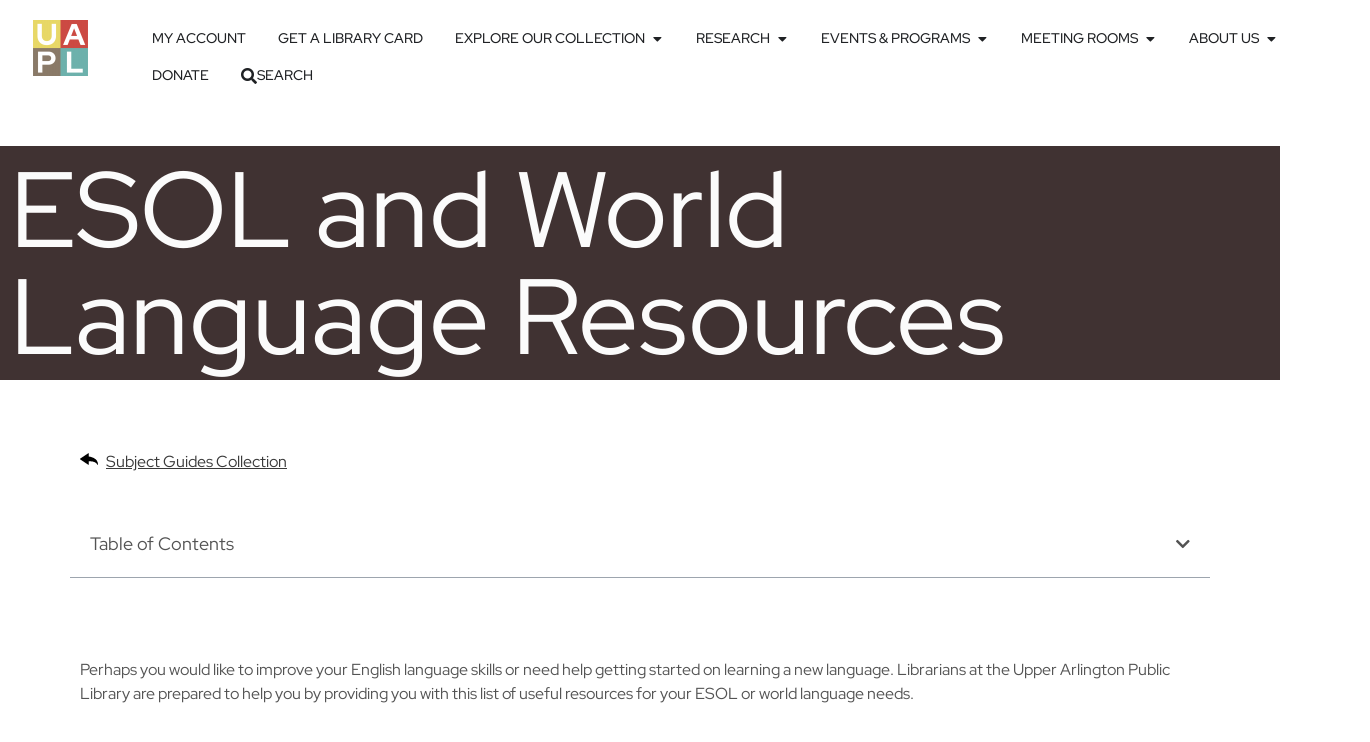

--- FILE ---
content_type: text/html; charset=UTF-8
request_url: https://www.ualibrary.org/ref_subject_guide/esol-and-world-language-resources/
body_size: 25880
content:
<!DOCTYPE html>
<html lang="en-US">
<head>
	<meta charset="UTF-8">
<script type="text/javascript">
/* <![CDATA[ */
var gform;gform||(document.addEventListener("gform_main_scripts_loaded",function(){gform.scriptsLoaded=!0}),document.addEventListener("gform/theme/scripts_loaded",function(){gform.themeScriptsLoaded=!0}),window.addEventListener("DOMContentLoaded",function(){gform.domLoaded=!0}),gform={domLoaded:!1,scriptsLoaded:!1,themeScriptsLoaded:!1,isFormEditor:()=>"function"==typeof InitializeEditor,callIfLoaded:function(o){return!(!gform.domLoaded||!gform.scriptsLoaded||!gform.themeScriptsLoaded&&!gform.isFormEditor()||(gform.isFormEditor()&&console.warn("The use of gform.initializeOnLoaded() is deprecated in the form editor context and will be removed in Gravity Forms 3.1."),o(),0))},initializeOnLoaded:function(o){gform.callIfLoaded(o)||(document.addEventListener("gform_main_scripts_loaded",()=>{gform.scriptsLoaded=!0,gform.callIfLoaded(o)}),document.addEventListener("gform/theme/scripts_loaded",()=>{gform.themeScriptsLoaded=!0,gform.callIfLoaded(o)}),window.addEventListener("DOMContentLoaded",()=>{gform.domLoaded=!0,gform.callIfLoaded(o)}))},hooks:{action:{},filter:{}},addAction:function(o,r,e,t){gform.addHook("action",o,r,e,t)},addFilter:function(o,r,e,t){gform.addHook("filter",o,r,e,t)},doAction:function(o){gform.doHook("action",o,arguments)},applyFilters:function(o){return gform.doHook("filter",o,arguments)},removeAction:function(o,r){gform.removeHook("action",o,r)},removeFilter:function(o,r,e){gform.removeHook("filter",o,r,e)},addHook:function(o,r,e,t,n){null==gform.hooks[o][r]&&(gform.hooks[o][r]=[]);var d=gform.hooks[o][r];null==n&&(n=r+"_"+d.length),gform.hooks[o][r].push({tag:n,callable:e,priority:t=null==t?10:t})},doHook:function(r,o,e){var t;if(e=Array.prototype.slice.call(e,1),null!=gform.hooks[r][o]&&((o=gform.hooks[r][o]).sort(function(o,r){return o.priority-r.priority}),o.forEach(function(o){"function"!=typeof(t=o.callable)&&(t=window[t]),"action"==r?t.apply(null,e):e[0]=t.apply(null,e)})),"filter"==r)return e[0]},removeHook:function(o,r,t,n){var e;null!=gform.hooks[o][r]&&(e=(e=gform.hooks[o][r]).filter(function(o,r,e){return!!(null!=n&&n!=o.tag||null!=t&&t!=o.priority)}),gform.hooks[o][r]=e)}});
/* ]]> */
</script>

	<meta name="viewport" content="width=device-width, initial-scale=1.0, viewport-fit=cover" />		<meta name='robots' content='index, follow, max-image-preview:large, max-snippet:-1, max-video-preview:-1' />
	<style>img:is([sizes="auto" i], [sizes^="auto," i]) { contain-intrinsic-size: 3000px 1500px }</style>
	
	<!-- This site is optimized with the Yoast SEO Premium plugin v26.7 (Yoast SEO v26.7) - https://yoast.com/wordpress/plugins/seo/ -->
	<title>ESOL and World Language Resources - Upper Arlington Public Library</title>
	<meta name="description" content="Perhaps you would like to improve your English language skills or need help getting started on learning a new language. Librarians at the Upper Arlington" />
	<link rel="canonical" href="https://www.ualibrary.org/ref_subject_guide/esol-and-world-language-resources/" />
	<meta property="og:locale" content="en_US" />
	<meta property="og:type" content="article" />
	<meta property="og:title" content="ESOL and World Language Resources" />
	<meta property="og:description" content="Perhaps you would like to improve your English language skills or need help getting started on learning a new language. Librarians at the Upper Arlington" />
	<meta property="og:url" content="https://www.ualibrary.org/ref_subject_guide/esol-and-world-language-resources/" />
	<meta property="og:site_name" content="Upper Arlington Public Library" />
	<meta property="article:publisher" content="https://www.facebook.com/UAPublicLibrary/" />
	<meta property="article:modified_time" content="2025-10-10T16:38:56+00:00" />
	<meta property="og:image" content="https://www.ualibrary.org/wp-content/uploads/2023/11/Esol_World_Languages_Circle.png" />
	<meta property="og:image:width" content="512" />
	<meta property="og:image:height" content="512" />
	<meta property="og:image:type" content="image/png" />
	<script type="application/ld+json" class="yoast-schema-graph">{"@context":"https://schema.org","@graph":[{"@type":["WebPage","ItemPage"],"@id":"https://www.ualibrary.org/ref_subject_guide/esol-and-world-language-resources/","url":"https://www.ualibrary.org/ref_subject_guide/esol-and-world-language-resources/","name":"ESOL and World Language Resources - Upper Arlington Public Library","isPartOf":{"@id":"https://www.ualibrary.org/#website"},"primaryImageOfPage":{"@id":"https://www.ualibrary.org/ref_subject_guide/esol-and-world-language-resources/#primaryimage"},"image":{"@id":"https://www.ualibrary.org/ref_subject_guide/esol-and-world-language-resources/#primaryimage"},"thumbnailUrl":"https://www.ualibrary.org/wp-content/uploads/2023/11/Esol_World_Languages_Circle.png","datePublished":"2022-11-03T15:56:36+00:00","dateModified":"2025-10-10T16:38:56+00:00","description":"Perhaps you would like to improve your English language skills or need help getting started on learning a new language. Librarians at the Upper Arlington","breadcrumb":{"@id":"https://www.ualibrary.org/ref_subject_guide/esol-and-world-language-resources/#breadcrumb"},"inLanguage":"en-US","potentialAction":[{"@type":"ReadAction","target":["https://www.ualibrary.org/ref_subject_guide/esol-and-world-language-resources/"]}]},{"@type":"ImageObject","inLanguage":"en-US","@id":"https://www.ualibrary.org/ref_subject_guide/esol-and-world-language-resources/#primaryimage","url":"https://www.ualibrary.org/wp-content/uploads/2023/11/Esol_World_Languages_Circle.png","contentUrl":"https://www.ualibrary.org/wp-content/uploads/2023/11/Esol_World_Languages_Circle.png","width":512,"height":512,"caption":"Language translation icon, A and Japanese character."},{"@type":"BreadcrumbList","@id":"https://www.ualibrary.org/ref_subject_guide/esol-and-world-language-resources/#breadcrumb","itemListElement":[{"@type":"ListItem","position":1,"name":"Home","item":"https://www.ualibrary.org/"},{"@type":"ListItem","position":2,"name":"Language","item":"https://www.ualibrary.org/reference_subject/language/"},{"@type":"ListItem","position":3,"name":"ESOL and World Language Resources"}]},{"@type":"WebSite","@id":"https://www.ualibrary.org/#website","url":"https://www.ualibrary.org/","name":"Upper Arlington Public Library","description":"We build connections that make lives better","publisher":{"@id":"https://www.ualibrary.org/#organization"},"alternateName":"UAPL","potentialAction":[{"@type":"SearchAction","target":{"@type":"EntryPoint","urlTemplate":"https://www.ualibrary.org/?s={search_term_string}"},"query-input":{"@type":"PropertyValueSpecification","valueRequired":true,"valueName":"search_term_string"}}],"inLanguage":"en-US"},{"@type":"Organization","@id":"https://www.ualibrary.org/#organization","name":"Upper Arlington Public Library","alternateName":"UAPL","url":"https://www.ualibrary.org/","logo":{"@type":"ImageObject","inLanguage":"en-US","@id":"https://www.ualibrary.org/#/schema/logo/image/","url":"https://www.ualibrary.org/wp-content/uploads/2023/04/UAPL_Square_Logo_Color_500.png","contentUrl":"https://www.ualibrary.org/wp-content/uploads/2023/04/UAPL_Square_Logo_Color_500.png","width":488,"height":500,"caption":"Upper Arlington Public Library"},"image":{"@id":"https://www.ualibrary.org/#/schema/logo/image/"},"sameAs":["https://www.facebook.com/UAPublicLibrary/","https://www.instagram.com/uapubliclibrary"]}]}</script>
	<!-- / Yoast SEO Premium plugin. -->


<link rel='dns-prefetch' href='//www.googletagmanager.com' />
<link rel='dns-prefetch' href='//fonts.googleapis.com' />
<script type="text/javascript" id="wpp-js" src="https://www.ualibrary.org/wp-content/plugins/wordpress-popular-posts/assets/js/wpp.min.js?ver=7.3.6" data-sampling="0" data-sampling-rate="100" data-api-url="https://www.ualibrary.org/wp-json/wordpress-popular-posts" data-post-id="10241" data-token="124c207651" data-lang="0" data-debug="0"></script>
<link rel='stylesheet' id='dce-dynamic-visibility-style-css' href='https://www.ualibrary.org/wp-content/plugins/dynamic-visibility-for-elementor/assets/css/dynamic-visibility.css?ver=6.0.1' type='text/css' media='all' />
<link rel='stylesheet' id='wp-block-library-css' href='https://www.ualibrary.org/wp-includes/css/dist/block-library/style.min.css?ver=6.8.3' type='text/css' media='all' />
<style id='classic-theme-styles-inline-css' type='text/css'>
/*! This file is auto-generated */
.wp-block-button__link{color:#fff;background-color:#32373c;border-radius:9999px;box-shadow:none;text-decoration:none;padding:calc(.667em + 2px) calc(1.333em + 2px);font-size:1.125em}.wp-block-file__button{background:#32373c;color:#fff;text-decoration:none}
</style>
<style id='filebird-block-filebird-gallery-style-inline-css' type='text/css'>
ul.filebird-block-filebird-gallery{margin:auto!important;padding:0!important;width:100%}ul.filebird-block-filebird-gallery.layout-grid{display:grid;grid-gap:20px;align-items:stretch;grid-template-columns:repeat(var(--columns),1fr);justify-items:stretch}ul.filebird-block-filebird-gallery.layout-grid li img{border:1px solid #ccc;box-shadow:2px 2px 6px 0 rgba(0,0,0,.3);height:100%;max-width:100%;-o-object-fit:cover;object-fit:cover;width:100%}ul.filebird-block-filebird-gallery.layout-masonry{-moz-column-count:var(--columns);-moz-column-gap:var(--space);column-gap:var(--space);-moz-column-width:var(--min-width);columns:var(--min-width) var(--columns);display:block;overflow:auto}ul.filebird-block-filebird-gallery.layout-masonry li{margin-bottom:var(--space)}ul.filebird-block-filebird-gallery li{list-style:none}ul.filebird-block-filebird-gallery li figure{height:100%;margin:0;padding:0;position:relative;width:100%}ul.filebird-block-filebird-gallery li figure figcaption{background:linear-gradient(0deg,rgba(0,0,0,.7),rgba(0,0,0,.3) 70%,transparent);bottom:0;box-sizing:border-box;color:#fff;font-size:.8em;margin:0;max-height:100%;overflow:auto;padding:3em .77em .7em;position:absolute;text-align:center;width:100%;z-index:2}ul.filebird-block-filebird-gallery li figure figcaption a{color:inherit}.fb-block-hover-animation-zoomIn figure{overflow:hidden}.fb-block-hover-animation-zoomIn figure img{transform:scale(1);transition:.3s ease-in-out}.fb-block-hover-animation-zoomIn figure:hover img{transform:scale(1.3)}.fb-block-hover-animation-shine figure{overflow:hidden;position:relative}.fb-block-hover-animation-shine figure:before{background:linear-gradient(90deg,hsla(0,0%,100%,0) 0,hsla(0,0%,100%,.3));content:"";display:block;height:100%;left:-75%;position:absolute;top:0;transform:skewX(-25deg);width:50%;z-index:2}.fb-block-hover-animation-shine figure:hover:before{animation:shine .75s}@keyframes shine{to{left:125%}}.fb-block-hover-animation-opacity figure{overflow:hidden}.fb-block-hover-animation-opacity figure img{opacity:1;transition:.3s ease-in-out}.fb-block-hover-animation-opacity figure:hover img{opacity:.5}.fb-block-hover-animation-grayscale figure img{filter:grayscale(100%);transition:.3s ease-in-out}.fb-block-hover-animation-grayscale figure:hover img{filter:grayscale(0)}

</style>
<style id='global-styles-inline-css' type='text/css'>
:root{--wp--preset--aspect-ratio--square: 1;--wp--preset--aspect-ratio--4-3: 4/3;--wp--preset--aspect-ratio--3-4: 3/4;--wp--preset--aspect-ratio--3-2: 3/2;--wp--preset--aspect-ratio--2-3: 2/3;--wp--preset--aspect-ratio--16-9: 16/9;--wp--preset--aspect-ratio--9-16: 9/16;--wp--preset--color--black: #000000;--wp--preset--color--cyan-bluish-gray: #abb8c3;--wp--preset--color--white: #ffffff;--wp--preset--color--pale-pink: #f78da7;--wp--preset--color--vivid-red: #cf2e2e;--wp--preset--color--luminous-vivid-orange: #ff6900;--wp--preset--color--luminous-vivid-amber: #fcb900;--wp--preset--color--light-green-cyan: #7bdcb5;--wp--preset--color--vivid-green-cyan: #00d084;--wp--preset--color--pale-cyan-blue: #8ed1fc;--wp--preset--color--vivid-cyan-blue: #0693e3;--wp--preset--color--vivid-purple: #9b51e0;--wp--preset--color--red: #0074e0;--wp--preset--color--dark: #0c0c0c;--wp--preset--color--silver: #F7F7F7;--wp--preset--gradient--vivid-cyan-blue-to-vivid-purple: linear-gradient(135deg,rgba(6,147,227,1) 0%,rgb(155,81,224) 100%);--wp--preset--gradient--light-green-cyan-to-vivid-green-cyan: linear-gradient(135deg,rgb(122,220,180) 0%,rgb(0,208,130) 100%);--wp--preset--gradient--luminous-vivid-amber-to-luminous-vivid-orange: linear-gradient(135deg,rgba(252,185,0,1) 0%,rgba(255,105,0,1) 100%);--wp--preset--gradient--luminous-vivid-orange-to-vivid-red: linear-gradient(135deg,rgba(255,105,0,1) 0%,rgb(207,46,46) 100%);--wp--preset--gradient--very-light-gray-to-cyan-bluish-gray: linear-gradient(135deg,rgb(238,238,238) 0%,rgb(169,184,195) 100%);--wp--preset--gradient--cool-to-warm-spectrum: linear-gradient(135deg,rgb(74,234,220) 0%,rgb(151,120,209) 20%,rgb(207,42,186) 40%,rgb(238,44,130) 60%,rgb(251,105,98) 80%,rgb(254,248,76) 100%);--wp--preset--gradient--blush-light-purple: linear-gradient(135deg,rgb(255,206,236) 0%,rgb(152,150,240) 100%);--wp--preset--gradient--blush-bordeaux: linear-gradient(135deg,rgb(254,205,165) 0%,rgb(254,45,45) 50%,rgb(107,0,62) 100%);--wp--preset--gradient--luminous-dusk: linear-gradient(135deg,rgb(255,203,112) 0%,rgb(199,81,192) 50%,rgb(65,88,208) 100%);--wp--preset--gradient--pale-ocean: linear-gradient(135deg,rgb(255,245,203) 0%,rgb(182,227,212) 50%,rgb(51,167,181) 100%);--wp--preset--gradient--electric-grass: linear-gradient(135deg,rgb(202,248,128) 0%,rgb(113,206,126) 100%);--wp--preset--gradient--midnight: linear-gradient(135deg,rgb(2,3,129) 0%,rgb(40,116,252) 100%);--wp--preset--font-size--small: 13px;--wp--preset--font-size--medium: 20px;--wp--preset--font-size--large: 36px;--wp--preset--font-size--x-large: 42px;--wp--preset--spacing--20: 0.44rem;--wp--preset--spacing--30: 0.67rem;--wp--preset--spacing--40: 1rem;--wp--preset--spacing--50: 1.5rem;--wp--preset--spacing--60: 2.25rem;--wp--preset--spacing--70: 3.38rem;--wp--preset--spacing--80: 5.06rem;--wp--preset--shadow--natural: 6px 6px 9px rgba(0, 0, 0, 0.2);--wp--preset--shadow--deep: 12px 12px 50px rgba(0, 0, 0, 0.4);--wp--preset--shadow--sharp: 6px 6px 0px rgba(0, 0, 0, 0.2);--wp--preset--shadow--outlined: 6px 6px 0px -3px rgba(255, 255, 255, 1), 6px 6px rgba(0, 0, 0, 1);--wp--preset--shadow--crisp: 6px 6px 0px rgba(0, 0, 0, 1);}:where(.is-layout-flex){gap: 0.5em;}:where(.is-layout-grid){gap: 0.5em;}body .is-layout-flex{display: flex;}.is-layout-flex{flex-wrap: wrap;align-items: center;}.is-layout-flex > :is(*, div){margin: 0;}body .is-layout-grid{display: grid;}.is-layout-grid > :is(*, div){margin: 0;}:where(.wp-block-columns.is-layout-flex){gap: 2em;}:where(.wp-block-columns.is-layout-grid){gap: 2em;}:where(.wp-block-post-template.is-layout-flex){gap: 1.25em;}:where(.wp-block-post-template.is-layout-grid){gap: 1.25em;}.has-black-color{color: var(--wp--preset--color--black) !important;}.has-cyan-bluish-gray-color{color: var(--wp--preset--color--cyan-bluish-gray) !important;}.has-white-color{color: var(--wp--preset--color--white) !important;}.has-pale-pink-color{color: var(--wp--preset--color--pale-pink) !important;}.has-vivid-red-color{color: var(--wp--preset--color--vivid-red) !important;}.has-luminous-vivid-orange-color{color: var(--wp--preset--color--luminous-vivid-orange) !important;}.has-luminous-vivid-amber-color{color: var(--wp--preset--color--luminous-vivid-amber) !important;}.has-light-green-cyan-color{color: var(--wp--preset--color--light-green-cyan) !important;}.has-vivid-green-cyan-color{color: var(--wp--preset--color--vivid-green-cyan) !important;}.has-pale-cyan-blue-color{color: var(--wp--preset--color--pale-cyan-blue) !important;}.has-vivid-cyan-blue-color{color: var(--wp--preset--color--vivid-cyan-blue) !important;}.has-vivid-purple-color{color: var(--wp--preset--color--vivid-purple) !important;}.has-black-background-color{background-color: var(--wp--preset--color--black) !important;}.has-cyan-bluish-gray-background-color{background-color: var(--wp--preset--color--cyan-bluish-gray) !important;}.has-white-background-color{background-color: var(--wp--preset--color--white) !important;}.has-pale-pink-background-color{background-color: var(--wp--preset--color--pale-pink) !important;}.has-vivid-red-background-color{background-color: var(--wp--preset--color--vivid-red) !important;}.has-luminous-vivid-orange-background-color{background-color: var(--wp--preset--color--luminous-vivid-orange) !important;}.has-luminous-vivid-amber-background-color{background-color: var(--wp--preset--color--luminous-vivid-amber) !important;}.has-light-green-cyan-background-color{background-color: var(--wp--preset--color--light-green-cyan) !important;}.has-vivid-green-cyan-background-color{background-color: var(--wp--preset--color--vivid-green-cyan) !important;}.has-pale-cyan-blue-background-color{background-color: var(--wp--preset--color--pale-cyan-blue) !important;}.has-vivid-cyan-blue-background-color{background-color: var(--wp--preset--color--vivid-cyan-blue) !important;}.has-vivid-purple-background-color{background-color: var(--wp--preset--color--vivid-purple) !important;}.has-black-border-color{border-color: var(--wp--preset--color--black) !important;}.has-cyan-bluish-gray-border-color{border-color: var(--wp--preset--color--cyan-bluish-gray) !important;}.has-white-border-color{border-color: var(--wp--preset--color--white) !important;}.has-pale-pink-border-color{border-color: var(--wp--preset--color--pale-pink) !important;}.has-vivid-red-border-color{border-color: var(--wp--preset--color--vivid-red) !important;}.has-luminous-vivid-orange-border-color{border-color: var(--wp--preset--color--luminous-vivid-orange) !important;}.has-luminous-vivid-amber-border-color{border-color: var(--wp--preset--color--luminous-vivid-amber) !important;}.has-light-green-cyan-border-color{border-color: var(--wp--preset--color--light-green-cyan) !important;}.has-vivid-green-cyan-border-color{border-color: var(--wp--preset--color--vivid-green-cyan) !important;}.has-pale-cyan-blue-border-color{border-color: var(--wp--preset--color--pale-cyan-blue) !important;}.has-vivid-cyan-blue-border-color{border-color: var(--wp--preset--color--vivid-cyan-blue) !important;}.has-vivid-purple-border-color{border-color: var(--wp--preset--color--vivid-purple) !important;}.has-vivid-cyan-blue-to-vivid-purple-gradient-background{background: var(--wp--preset--gradient--vivid-cyan-blue-to-vivid-purple) !important;}.has-light-green-cyan-to-vivid-green-cyan-gradient-background{background: var(--wp--preset--gradient--light-green-cyan-to-vivid-green-cyan) !important;}.has-luminous-vivid-amber-to-luminous-vivid-orange-gradient-background{background: var(--wp--preset--gradient--luminous-vivid-amber-to-luminous-vivid-orange) !important;}.has-luminous-vivid-orange-to-vivid-red-gradient-background{background: var(--wp--preset--gradient--luminous-vivid-orange-to-vivid-red) !important;}.has-very-light-gray-to-cyan-bluish-gray-gradient-background{background: var(--wp--preset--gradient--very-light-gray-to-cyan-bluish-gray) !important;}.has-cool-to-warm-spectrum-gradient-background{background: var(--wp--preset--gradient--cool-to-warm-spectrum) !important;}.has-blush-light-purple-gradient-background{background: var(--wp--preset--gradient--blush-light-purple) !important;}.has-blush-bordeaux-gradient-background{background: var(--wp--preset--gradient--blush-bordeaux) !important;}.has-luminous-dusk-gradient-background{background: var(--wp--preset--gradient--luminous-dusk) !important;}.has-pale-ocean-gradient-background{background: var(--wp--preset--gradient--pale-ocean) !important;}.has-electric-grass-gradient-background{background: var(--wp--preset--gradient--electric-grass) !important;}.has-midnight-gradient-background{background: var(--wp--preset--gradient--midnight) !important;}.has-small-font-size{font-size: var(--wp--preset--font-size--small) !important;}.has-medium-font-size{font-size: var(--wp--preset--font-size--medium) !important;}.has-large-font-size{font-size: var(--wp--preset--font-size--large) !important;}.has-x-large-font-size{font-size: var(--wp--preset--font-size--x-large) !important;}
:where(.wp-block-post-template.is-layout-flex){gap: 1.25em;}:where(.wp-block-post-template.is-layout-grid){gap: 1.25em;}
:where(.wp-block-columns.is-layout-flex){gap: 2em;}:where(.wp-block-columns.is-layout-grid){gap: 2em;}
:root :where(.wp-block-pullquote){font-size: 1.5em;line-height: 1.6;}
</style>
<link rel='stylesheet' id='uapl-todays-events-style-css' href='https://www.ualibrary.org/wp-content/plugins/UAPL-Communico-Todays-Events-WP-Plugin//css/uapl-todays-events-style.css?ver=6.8.3' type='text/css' media='all' />
<link rel='stylesheet' id='searchandfilter-css' href='https://www.ualibrary.org/wp-content/plugins/search-filter/style.css?ver=1' type='text/css' media='all' />
<link rel='stylesheet' id='uapl-alpha-pager-style-css' href='https://www.ualibrary.org/wp-content/plugins/uapl-alpha-pager/src/alphapager.css?ver=1.0' type='text/css' media='all' />
<link rel='stylesheet' id='wordpress-popular-posts-css-css' href='https://www.ualibrary.org/wp-content/plugins/wordpress-popular-posts/assets/css/wpp.css?ver=7.3.6' type='text/css' media='all' />
<link rel='stylesheet' id='everse-styles-css' href='https://www.ualibrary.org/wp-content/themes/everse-pro/style.min.css?ver=1.8.13' type='text/css' media='all' />
<link rel='stylesheet' id='everse-child-css' href='https://www.ualibrary.org/wp-content/themes/everse-child/style.css?ver=1.0.0' type='text/css' media='all' />
<link rel='stylesheet' id='everse-google-fonts-css' href='//fonts.googleapis.com/css2?family=Roboto:wght@400;500;700&#038;display=swap' type='text/css' media='all' />
<link rel='stylesheet' id='elementor-frontend-css' href='https://www.ualibrary.org/wp-content/uploads/elementor/css/custom-frontend.min.css?ver=1768691557' type='text/css' media='all' />
<link rel='stylesheet' id='widget-heading-css' href='https://www.ualibrary.org/wp-content/plugins/elementor/assets/css/widget-heading.min.css?ver=3.34.1' type='text/css' media='all' />
<link rel='stylesheet' id='e-animation-grow-css' href='https://www.ualibrary.org/wp-content/plugins/elementor/assets/lib/animations/styles/e-animation-grow.min.css?ver=3.34.1' type='text/css' media='all' />
<link rel='stylesheet' id='e-animation-fadeInUp-css' href='https://www.ualibrary.org/wp-content/plugins/elementor/assets/lib/animations/styles/fadeInUp.min.css?ver=3.34.1' type='text/css' media='all' />
<link rel='stylesheet' id='e-popup-css' href='https://www.ualibrary.org/wp-content/plugins/elementor-pro/assets/css/conditionals/popup.min.css?ver=3.33.2' type='text/css' media='all' />
<link rel='stylesheet' id='widget-divider-css' href='https://www.ualibrary.org/wp-content/plugins/elementor/assets/css/widget-divider.min.css?ver=3.34.1' type='text/css' media='all' />
<link rel='stylesheet' id='e-animation-fadeInRight-css' href='https://www.ualibrary.org/wp-content/plugins/elementor/assets/lib/animations/styles/fadeInRight.min.css?ver=3.34.1' type='text/css' media='all' />
<link rel='stylesheet' id='widget-image-css' href='https://www.ualibrary.org/wp-content/plugins/elementor/assets/css/widget-image.min.css?ver=3.34.1' type='text/css' media='all' />
<link rel='stylesheet' id='e-animation-fadeIn-css' href='https://www.ualibrary.org/wp-content/plugins/elementor/assets/lib/animations/styles/fadeIn.min.css?ver=3.34.1' type='text/css' media='all' />
<link rel='stylesheet' id='widget-mega-menu-css' href='https://www.ualibrary.org/wp-content/uploads/elementor/css/custom-pro-widget-mega-menu.min.css?ver=1768691557' type='text/css' media='all' />
<link rel='stylesheet' id='widget-table-of-contents-css' href='https://www.ualibrary.org/wp-content/plugins/elementor-pro/assets/css/widget-table-of-contents.min.css?ver=3.33.2' type='text/css' media='all' />
<link rel='stylesheet' id='elementor-icons-css' href='https://www.ualibrary.org/wp-content/plugins/elementor/assets/lib/eicons/css/elementor-icons.min.css?ver=5.45.0' type='text/css' media='all' />
<link rel='stylesheet' id='elementor-post-6-css' href='https://www.ualibrary.org/wp-content/uploads/elementor/css/post-6.css?ver=1768691558' type='text/css' media='all' />
<link rel='stylesheet' id='filebird-elementor-frontend-css' href='https://www.ualibrary.org/wp-content/plugins/filebird-pro/includes/PageBuilders/Elementor/assets/css/frontend.css?ver=6.5.2' type='text/css' media='all' />
<link rel='stylesheet' id='font-awesome-5-all-css' href='https://www.ualibrary.org/wp-content/plugins/elementor/assets/lib/font-awesome/css/all.min.css?ver=3.34.1' type='text/css' media='all' />
<link rel='stylesheet' id='font-awesome-4-shim-css' href='https://www.ualibrary.org/wp-content/plugins/elementor/assets/lib/font-awesome/css/v4-shims.min.css?ver=3.34.1' type='text/css' media='all' />
<link rel='stylesheet' id='elementor-post-10930-css' href='https://www.ualibrary.org/wp-content/uploads/elementor/css/post-10930.css?ver=1768691559' type='text/css' media='all' />
<link rel='stylesheet' id='elementor-post-10841-css' href='https://www.ualibrary.org/wp-content/uploads/elementor/css/post-10841.css?ver=1768691559' type='text/css' media='all' />
<link rel='stylesheet' id='elementor-post-11127-css' href='https://www.ualibrary.org/wp-content/uploads/elementor/css/post-11127.css?ver=1768691560' type='text/css' media='all' />
<link rel='stylesheet' id='elementor-post-10159-css' href='https://www.ualibrary.org/wp-content/uploads/elementor/css/post-10159.css?ver=1768692056' type='text/css' media='all' />
<link rel='stylesheet' id='eael-general-css' href='https://www.ualibrary.org/wp-content/plugins/essential-addons-for-elementor-lite/assets/front-end/css/view/general.min.css?ver=6.5.7' type='text/css' media='all' />
<link rel='stylesheet' id='elementor-gf-local-redhatdisplay-css' href='https://www.ualibrary.org/wp-content/uploads/elementor/google-fonts/css/redhatdisplay.css?ver=1742253564' type='text/css' media='all' />
<link rel='stylesheet' id='elementor-gf-local-redhattext-css' href='https://www.ualibrary.org/wp-content/uploads/elementor/google-fonts/css/redhattext.css?ver=1742253646' type='text/css' media='all' />
<link rel='stylesheet' id='elementor-gf-local-montserrat-css' href='https://www.ualibrary.org/wp-content/uploads/elementor/google-fonts/css/montserrat.css?ver=1742253657' type='text/css' media='all' />
<link rel='stylesheet' id='elementor-icons-shared-0-css' href='https://www.ualibrary.org/wp-content/plugins/elementor/assets/lib/font-awesome/css/fontawesome.min.css?ver=5.15.3' type='text/css' media='all' />
<link rel='stylesheet' id='elementor-icons-fa-regular-css' href='https://www.ualibrary.org/wp-content/plugins/elementor/assets/lib/font-awesome/css/regular.min.css?ver=5.15.3' type='text/css' media='all' />
<link rel='stylesheet' id='elementor-icons-fa-solid-css' href='https://www.ualibrary.org/wp-content/plugins/elementor/assets/lib/font-awesome/css/solid.min.css?ver=5.15.3' type='text/css' media='all' />
<script type="text/javascript" src="https://www.ualibrary.org/wp-content/plugins/svg-support/vendor/DOMPurify/DOMPurify.min.js?ver=2.5.8" id="bodhi-dompurify-library-js"></script>
<script type="text/javascript" src="https://www.ualibrary.org/wp-content/plugins/stop-user-enumeration/frontend/js/frontend.js?ver=1.7.7" id="stop-user-enumeration-js" defer="defer" data-wp-strategy="defer"></script>
<script type="text/javascript" src="https://www.ualibrary.org/wp-includes/js/jquery/jquery.min.js?ver=3.7.1" id="jquery-core-js"></script>
<script type="text/javascript" src="https://www.ualibrary.org/wp-includes/js/jquery/jquery-migrate.min.js?ver=3.4.1" id="jquery-migrate-js"></script>
<script type="text/javascript" id="bodhi_svg_inline-js-extra">
/* <![CDATA[ */
var svgSettings = {"skipNested":""};
/* ]]> */
</script>
<script type="text/javascript" src="https://www.ualibrary.org/wp-content/plugins/svg-support/js/min/svgs-inline-min.js" id="bodhi_svg_inline-js"></script>
<script type="text/javascript" id="bodhi_svg_inline-js-after">
/* <![CDATA[ */
cssTarget={"Bodhi":"img.style-svg","ForceInlineSVG":"style-svg"};ForceInlineSVGActive="false";frontSanitizationEnabled="on";
/* ]]> */
</script>
<script type="text/javascript" src="https://www.ualibrary.org/wp-content/plugins/elementor-pro/assets/js/page-transitions.min.js?ver=3.33.2" id="page-transitions-js"></script>
<script type="text/javascript" src="https://www.ualibrary.org/wp-content/plugins/elementor/assets/lib/font-awesome/js/v4-shims.min.js?ver=3.34.1" id="font-awesome-4-shim-js"></script>

<!-- Google tag (gtag.js) snippet added by Site Kit -->
<!-- Google Analytics snippet added by Site Kit -->
<script type="text/javascript" src="https://www.googletagmanager.com/gtag/js?id=G-5DY850BDY3" id="google_gtagjs-js" async></script>
<script type="text/javascript" id="google_gtagjs-js-after">
/* <![CDATA[ */
window.dataLayer = window.dataLayer || [];function gtag(){dataLayer.push(arguments);}
gtag("set","linker",{"domains":["www.ualibrary.org"]});
gtag("js", new Date());
gtag("set", "developer_id.dZTNiMT", true);
gtag("config", "G-5DY850BDY3");
/* ]]> */
</script>
<meta name="generator" content="Site Kit by Google 1.170.0" />            <style id="wpp-loading-animation-styles">@-webkit-keyframes bgslide{from{background-position-x:0}to{background-position-x:-200%}}@keyframes bgslide{from{background-position-x:0}to{background-position-x:-200%}}.wpp-widget-block-placeholder,.wpp-shortcode-placeholder{margin:0 auto;width:60px;height:3px;background:#dd3737;background:linear-gradient(90deg,#dd3737 0%,#571313 10%,#dd3737 100%);background-size:200% auto;border-radius:3px;-webkit-animation:bgslide 1s infinite linear;animation:bgslide 1s infinite linear}</style>
            <style type="text/css">.recentcomments a{display:inline !important;padding:0 !important;margin:0 !important;}</style>			<style>
				.e-con.e-parent:nth-of-type(n+4):not(.e-lazyloaded):not(.e-no-lazyload),
				.e-con.e-parent:nth-of-type(n+4):not(.e-lazyloaded):not(.e-no-lazyload) * {
					background-image: none !important;
				}
				@media screen and (max-height: 1024px) {
					.e-con.e-parent:nth-of-type(n+3):not(.e-lazyloaded):not(.e-no-lazyload),
					.e-con.e-parent:nth-of-type(n+3):not(.e-lazyloaded):not(.e-no-lazyload) * {
						background-image: none !important;
					}
				}
				@media screen and (max-height: 640px) {
					.e-con.e-parent:nth-of-type(n+2):not(.e-lazyloaded):not(.e-no-lazyload),
					.e-con.e-parent:nth-of-type(n+2):not(.e-lazyloaded):not(.e-no-lazyload) * {
						background-image: none !important;
					}
				}
			</style>
			
<!-- Google Tag Manager snippet added by Site Kit -->
<script type="text/javascript">
/* <![CDATA[ */

			( function( w, d, s, l, i ) {
				w[l] = w[l] || [];
				w[l].push( {'gtm.start': new Date().getTime(), event: 'gtm.js'} );
				var f = d.getElementsByTagName( s )[0],
					j = d.createElement( s ), dl = l != 'dataLayer' ? '&l=' + l : '';
				j.async = true;
				j.src = 'https://www.googletagmanager.com/gtm.js?id=' + i + dl;
				f.parentNode.insertBefore( j, f );
			} )( window, document, 'script', 'dataLayer', 'GTM-P3FGLV' );
			
/* ]]> */
</script>

<!-- End Google Tag Manager snippet added by Site Kit -->
<link rel="icon" href="https://www.ualibrary.org/wp-content/uploads/2023/04/UAPL_Square_Logo_Color_500-150x150.png" sizes="32x32" />
<link rel="icon" href="https://www.ualibrary.org/wp-content/uploads/2023/04/UAPL_Square_Logo_Color_500.png" sizes="192x192" />
<link rel="apple-touch-icon" href="https://www.ualibrary.org/wp-content/uploads/2023/04/UAPL_Square_Logo_Color_500.png" />
<meta name="msapplication-TileImage" content="https://www.ualibrary.org/wp-content/uploads/2023/04/UAPL_Square_Logo_Color_500.png" />
</head>
<body class="wp-singular ref_subject_guide-template-default single single-ref_subject_guide postid-10241 single-format-standard wp-custom-logo wp-embed-responsive wp-theme-everse-pro wp-child-theme-everse-child  elementor-default elementor-template-full-width elementor-kit-6 elementor-page-10159">
		<!-- Google Tag Manager (noscript) snippet added by Site Kit -->
		<noscript>
			<iframe src="https://www.googletagmanager.com/ns.html?id=GTM-P3FGLV" height="0" width="0" style="display:none;visibility:hidden"></iframe>
		</noscript>
		<!-- End Google Tag Manager (noscript) snippet added by Site Kit -->
				<e-page-transition preloader-type="icon" preloader-icon="far fa-hourglass fa-regular" class="e-page-transition--entering" exclude="^https\:\/\/www\.ualibrary\.org\/wp\-admin\/">
					</e-page-transition>
				<nav data-elementor-type="header" data-elementor-id="11127" class="elementor elementor-11127 elementor-location-header" data-elementor-post-type="elementor_library">
			<header class="elementor-element elementor-element-2c35b54a e-flex e-con-boxed e-con e-parent" data-id="2c35b54a" data-element_type="container" data-settings="{&quot;background_background&quot;:&quot;classic&quot;}">
					<div class="e-con-inner">
		<div class="elementor-element elementor-element-fb1124a e-con-full e-flex e-con e-child" data-id="fb1124a" data-element_type="container">
				<div class="elementor-element elementor-element-53493b elementor-widget elementor-widget-theme-site-logo elementor-widget-image" data-id="53493b" data-element_type="widget" data-widget_type="theme-site-logo.default">
				<div class="elementor-widget-container">
											<a href="https://www.ualibrary.org">
			<img src="https://www.ualibrary.org/wp-content/uploads/elementor/thumbs/UAPL_Square_Logo_Color_500-qm7v573qxpsg3rrix96b4nnp3aybdz4mua1drmmjg0.png" title="UAPL_Square_Logo_Color_500" alt="UAPL_Square_Logo_Color_500" loading="lazy" />				</a>
											</div>
				</div>
				</div>
		<div class="elementor-element elementor-element-77db1ce e-con-full e-flex e-con e-child" data-id="77db1ce" data-element_type="container" data-settings="{&quot;background_background&quot;:&quot;classic&quot;}">
				<div class="elementor-element elementor-element-2558def4 e-full_width e-n-menu-layout-horizontal e-n-menu-tablet elementor-widget elementor-widget-n-menu" data-id="2558def4" data-element_type="widget" data-settings="{&quot;menu_items&quot;:[{&quot;_id&quot;:&quot;9a8519f&quot;,&quot;item_title&quot;:&quot;My Account&quot;,&quot;item_link&quot;:{&quot;url&quot;:&quot;https:\/\/catalog.clcohio.org\/polaris\/logon.aspx?ctx=81.1033.0.0.17&amp;Header=1&quot;,&quot;is_external&quot;:&quot;&quot;,&quot;nofollow&quot;:&quot;&quot;,&quot;custom_attributes&quot;:&quot;&quot;},&quot;item_dropdown_content&quot;:&quot;no&quot;,&quot;item_icon&quot;:{&quot;value&quot;:&quot;&quot;,&quot;library&quot;:&quot;&quot;},&quot;item_icon_active&quot;:null,&quot;element_id&quot;:&quot;&quot;},{&quot;_id&quot;:&quot;0303597&quot;,&quot;item_title&quot;:&quot;Get a Library Card&quot;,&quot;item_link&quot;:{&quot;url&quot;:&quot;\/library-card-application\/&quot;,&quot;is_external&quot;:&quot;&quot;,&quot;nofollow&quot;:&quot;&quot;,&quot;custom_attributes&quot;:&quot;&quot;},&quot;item_dropdown_content&quot;:&quot;no&quot;,&quot;item_icon&quot;:{&quot;value&quot;:&quot;&quot;,&quot;library&quot;:&quot;&quot;},&quot;item_icon_active&quot;:null,&quot;element_id&quot;:&quot;&quot;},{&quot;item_title&quot;:&quot;Explore Our Collection&quot;,&quot;_id&quot;:&quot;356db38&quot;,&quot;item_dropdown_content&quot;:&quot;yes&quot;,&quot;item_link&quot;:{&quot;url&quot;:&quot;&quot;,&quot;is_external&quot;:&quot;&quot;,&quot;nofollow&quot;:&quot;&quot;,&quot;custom_attributes&quot;:&quot;&quot;},&quot;item_icon&quot;:{&quot;value&quot;:&quot;&quot;,&quot;library&quot;:&quot;&quot;},&quot;item_icon_active&quot;:null,&quot;element_id&quot;:&quot;&quot;},{&quot;item_title&quot;:&quot;Research&quot;,&quot;_id&quot;:&quot;04bbb89&quot;,&quot;item_dropdown_content&quot;:&quot;yes&quot;,&quot;item_link&quot;:{&quot;url&quot;:&quot;&quot;,&quot;is_external&quot;:&quot;&quot;,&quot;nofollow&quot;:&quot;&quot;,&quot;custom_attributes&quot;:&quot;&quot;},&quot;item_icon&quot;:{&quot;value&quot;:&quot;&quot;,&quot;library&quot;:&quot;&quot;},&quot;item_icon_active&quot;:null,&quot;element_id&quot;:&quot;&quot;},{&quot;item_title&quot;:&quot;Events &amp; Programs&quot;,&quot;_id&quot;:&quot;4166e4e&quot;,&quot;item_dropdown_content&quot;:&quot;yes&quot;,&quot;item_link&quot;:{&quot;url&quot;:&quot;&quot;,&quot;is_external&quot;:&quot;&quot;,&quot;nofollow&quot;:&quot;&quot;,&quot;custom_attributes&quot;:&quot;&quot;},&quot;item_icon&quot;:{&quot;value&quot;:&quot;&quot;,&quot;library&quot;:&quot;&quot;},&quot;item_icon_active&quot;:null,&quot;element_id&quot;:&quot;&quot;},{&quot;_id&quot;:&quot;f07bc80&quot;,&quot;item_title&quot;:&quot;Meeting Rooms&quot;,&quot;item_dropdown_content&quot;:&quot;yes&quot;,&quot;item_link&quot;:{&quot;url&quot;:&quot;&quot;,&quot;is_external&quot;:&quot;&quot;,&quot;nofollow&quot;:&quot;&quot;,&quot;custom_attributes&quot;:&quot;&quot;},&quot;item_icon&quot;:{&quot;value&quot;:&quot;&quot;,&quot;library&quot;:&quot;&quot;},&quot;item_icon_active&quot;:null,&quot;element_id&quot;:&quot;&quot;},{&quot;_id&quot;:&quot;acb87be&quot;,&quot;item_title&quot;:&quot;About Us&quot;,&quot;item_dropdown_content&quot;:&quot;yes&quot;,&quot;item_link&quot;:{&quot;url&quot;:&quot;&quot;,&quot;is_external&quot;:&quot;&quot;,&quot;nofollow&quot;:&quot;&quot;,&quot;custom_attributes&quot;:&quot;&quot;},&quot;item_icon&quot;:{&quot;value&quot;:&quot;&quot;,&quot;library&quot;:&quot;&quot;},&quot;item_icon_active&quot;:null,&quot;element_id&quot;:&quot;&quot;},{&quot;_id&quot;:&quot;d732b8d&quot;,&quot;item_title&quot;:&quot;Donate&quot;,&quot;item_dropdown_content&quot;:&quot;&quot;,&quot;item_link&quot;:{&quot;url&quot;:&quot;https:\/\/secure.lglforms.com\/form_engine\/s\/wE-qYK0Zvy0IF3SqJy43vQ?t=1490280114&quot;,&quot;is_external&quot;:&quot;&quot;,&quot;nofollow&quot;:&quot;&quot;,&quot;custom_attributes&quot;:&quot;&quot;},&quot;element_id&quot;:&quot;navDonate&quot;,&quot;item_icon&quot;:{&quot;value&quot;:&quot;&quot;,&quot;library&quot;:&quot;&quot;},&quot;item_icon_active&quot;:null},{&quot;_id&quot;:&quot;cd38ac0&quot;,&quot;item_title&quot;:&quot;Search&quot;,&quot;element_id&quot;:&quot;SiteSearchPopUp&quot;,&quot;item_link&quot;:{&quot;url&quot;:&quot;#&quot;,&quot;is_external&quot;:&quot;&quot;,&quot;nofollow&quot;:&quot;&quot;,&quot;custom_attributes&quot;:&quot;&quot;},&quot;item_icon&quot;:{&quot;value&quot;:&quot;fas fa-search&quot;,&quot;library&quot;:&quot;fa-solid&quot;},&quot;item_icon_active&quot;:{&quot;value&quot;:&quot;fas fa-search&quot;,&quot;library&quot;:&quot;fa-solid&quot;},&quot;item_dropdown_content&quot;:&quot;no&quot;}],&quot;open_on&quot;:&quot;click&quot;,&quot;open_animation&quot;:&quot;fadeIn&quot;,&quot;menu_item_title_distance_from_content&quot;:{&quot;unit&quot;:&quot;px&quot;,&quot;size&quot;:20,&quot;sizes&quot;:[]},&quot;menu_item_title_distance_from_content_tablet&quot;:{&quot;unit&quot;:&quot;px&quot;,&quot;size&quot;:10,&quot;sizes&quot;:[]},&quot;menu_item_title_distance_from_content_mobile&quot;:{&quot;unit&quot;:&quot;px&quot;,&quot;size&quot;:0,&quot;sizes&quot;:[]},&quot;item_position_horizontal_tablet_extra&quot;:&quot;start&quot;,&quot;horizontal_scroll_tablet_extra&quot;:&quot;disable&quot;,&quot;item_position_horizontal_mobile&quot;:&quot;start&quot;,&quot;content_width&quot;:&quot;full_width&quot;,&quot;item_layout&quot;:&quot;horizontal&quot;,&quot;horizontal_scroll&quot;:&quot;disable&quot;,&quot;breakpoint_selector&quot;:&quot;tablet&quot;,&quot;menu_item_title_distance_from_content_tablet_extra&quot;:{&quot;unit&quot;:&quot;px&quot;,&quot;size&quot;:&quot;&quot;,&quot;sizes&quot;:[]},&quot;menu_item_title_distance_from_content_mobile_extra&quot;:{&quot;unit&quot;:&quot;px&quot;,&quot;size&quot;:&quot;&quot;,&quot;sizes&quot;:[]}}" data-widget_type="mega-menu.default">
				<div class="elementor-widget-container">
							<nav class="e-n-menu" data-widget-number="626" aria-label="Menu">
					<button class="e-n-menu-toggle" id="menu-toggle-626" aria-haspopup="true" aria-expanded="false" aria-controls="menubar-626" aria-label="Menu Toggle">
			<span class="e-n-menu-toggle-icon e-open">
				<i class="eicon-menu-bar"></i>			</span>
			<span class="e-n-menu-toggle-icon e-close">
				<i class="eicon-close"></i>			</span>
		</button>
					<div class="e-n-menu-wrapper" id="menubar-626" aria-labelledby="menu-toggle-626">
				<ul class="e-n-menu-heading">
								<li class="e-n-menu-item">
				<div id="e-n-menu-title-6261" class="e-n-menu-title">
					<a class="e-n-menu-title-container e-focus e-link" href="https://catalog.clcohio.org/polaris/logon.aspx?ctx=81.1033.0.0.17&#038;Header=1">												<span class="e-n-menu-title-text">
							My Account						</span>
					</a>									</div>
							</li>
					<li class="e-n-menu-item">
				<div id="e-n-menu-title-6262" class="e-n-menu-title">
					<a class="e-n-menu-title-container e-focus e-link" href="/library-card-application/">												<span class="e-n-menu-title-text">
							Get a Library Card						</span>
					</a>									</div>
							</li>
					<li class="e-n-menu-item">
				<div id="e-n-menu-title-6263" class="e-n-menu-title e-click">
					<div class="e-n-menu-title-container">												<span class="e-n-menu-title-text">
							Explore Our Collection						</span>
					</div>											<button id="e-n-menu-dropdown-icon-6263" class="e-n-menu-dropdown-icon e-focus" data-tab-index="3" aria-haspopup="true" aria-expanded="false" aria-controls="e-n-menu-content-6263" >
							<span class="e-n-menu-dropdown-icon-opened">
								<i aria-hidden="true" class="fas fa-caret-up"></i>								<span class="elementor-screen-only">Close Explore Our Collection</span>
							</span>
							<span class="e-n-menu-dropdown-icon-closed">
								<i aria-hidden="true" class="fas fa-caret-down"></i>								<span class="elementor-screen-only">Open Explore Our Collection</span>
							</span>
						</button>
									</div>
									<div class="e-n-menu-content">
						<div id="e-n-menu-content-6263" data-tab-index="3" aria-labelledby="e-n-menu-dropdown-icon-6263" class="elementor-element elementor-element-261ec5e6 e-con-full e-flex e-con e-child" data-id="261ec5e6" data-element_type="container" data-settings="{&quot;background_background&quot;:&quot;classic&quot;}">
		<div class="elementor-element elementor-element-69734a1 e-con-full main-nav-list-no-marker e-flex e-con e-child" data-id="69734a1" data-element_type="container">
				<div class="elementor-element elementor-element-f1f9a65 main-nav-list-no-marker elementor-widget elementor-widget-text-editor" data-id="f1f9a65" data-element_type="widget" data-widget_type="text-editor.default">
				<div class="elementor-widget-container">
									<h3 class="mnh3">Catalogs</h3>
<ul>
 	<li><a href="https://catalog.clcohio.org/polaris/Search/default.aspx?ctx=81.1033.0.0.17&amp;type=Keyword">UAPL Catalog</a> <i class="fas fa-external-link-alt" style="font-size: smaller;" aria-hidden="true"></i></li>
 	<li><a href="/searchohio-and-ohiolink/">SearchOhio &amp; OhioLINK</a></li>
</ul>								</div>
				</div>
				<div class="elementor-element elementor-element-f514196 main-nav-list-no-marker elementor-widget elementor-widget-text-editor" data-id="f514196" data-element_type="widget" data-widget_type="text-editor.default">
				<div class="elementor-widget-container">
									<h3 class="mnh3">Collections</h3>
<ul>
 	<li><a href="/adult-collection/">Books and Magazines</a></li>
 	<li><a href="/media-collection/">Movies and Music</a></li>
 	<li><a href="/youth-collection/">Youth &amp; Teen Books</a></li>
</ul>								</div>
				</div>
				</div>
		<div class="elementor-element elementor-element-b2bd6a3 e-con-full main-nav-list-no-marker e-flex e-con e-child" data-id="b2bd6a3" data-element_type="container">
				<div class="elementor-element elementor-element-296e121a main-nav-list-no-marker elementor-widget elementor-widget-text-editor" data-id="296e121a" data-element_type="widget" data-widget_type="text-editor.default">
				<div class="elementor-widget-container">
									<h3 class="mnh3">eBooks, Audiobooks, Digital Magazines</h3>
<ul>
 	<li><a href="https://libbyapp.com/library/clc">Libby &#8211; Digital Downloads Catalog</a> <i class="fas fa-external-link-alt" style="font-size: smaller;" aria-hidden="true"></i></li>
 	<li><a href="https://www.hoopladigital.com/browse/ebook/popular?page=1">Hoopla eBooks</a> <i class="fas fa-external-link-alt" style="font-size: smaller;" aria-hidden="true"></i></li>
 	<li><a href="https://www.hoopladigital.com/browse/audiobook/popular?page=1">Hoopla Audiobooks</a> <i class="fas fa-external-link-alt" style="font-size: smaller;" aria-hidden="true"></i></li>
 	<li><a href="https://www.hoopladigital.com/browse/comic/popular?page=1">Hoopla Digital Comics</a> <i class="fas fa-external-link-alt" style="font-size: smaller;" aria-hidden="true"></i></li>
 	<li><a href="https://clc.overdrive.com/">Overdrive Digital Downloads Website (Legacy)</a> <i class="fas fa-external-link-alt" style="font-size: smaller;" aria-hidden="true"></i></li>
</ul>								</div>
				</div>
				</div>
		<div class="elementor-element elementor-element-7890429 e-con-full main-nav-list-no-marker e-flex e-con e-child" data-id="7890429" data-element_type="container">
				<div class="elementor-element elementor-element-176632d7 main-nav-list-no-marker elementor-widget elementor-widget-text-editor" data-id="176632d7" data-element_type="widget" data-widget_type="text-editor.default">
				<div class="elementor-widget-container">
									<h3 class="mnh3">Streaming Services</h3>
<ul>
 	<li><a href="https://ualibrary.kanopy.com/frontpage">Kanopy Movies</a> <i class="fas fa-external-link-alt" style="font-size: smaller;" aria-hidden="true"></i></li>
 	<li><a href="https://www.hoopladigital.com/browse/movie/popular">Hoopla Movies</a> <i class="fas fa-external-link-alt" style="font-size: smaller;" aria-hidden="true"></i></li>
 	<li><a href="https://www.hoopladigital.com/browse/television/popular">Hoopla TV Shows</a> <i class="fas fa-external-link-alt" style="font-size: smaller;" aria-hidden="true"></i></li>
 	<li><a href="https://www.hoopladigital.com/browse/music/popular">Hoopla Music</a> <i class="fas fa-external-link-alt" style="font-size: smaller;" aria-hidden="true"></i></li>
</ul>								</div>
				</div>
				</div>
		<div class="elementor-element elementor-element-f393b66 main-nav-list-no-marker e-flex e-con-boxed e-con e-child" data-id="f393b66" data-element_type="container">
					<div class="e-con-inner">
				<div class="elementor-element elementor-element-73d9724d main-nav-list-no-marker elementor-widget elementor-widget-text-editor" data-id="73d9724d" data-element_type="widget" data-widget_type="text-editor.default">
				<div class="elementor-widget-container">
									<h3 class="mnh3">For Educators</h3>
<ul>
 	<li><a href="/educator-resources/">Educator Resources</a></li>
 	<li><a href="/assignment-alert-request/">Assignment Alert Request</a></li>
 	<li><a href="/custom-material-selection-request/">Custom Material Selection Request</a></li>
</ul>
<br />
<h3 class="mnh3">More …</h3>
<ul>
 	<li><a href="/book-club-page/">Book Club resources</a></li>
 	<li><a href="/personalized-book-bundles/">Order Book Bundles for Kids &amp; Teens</a></li>
 	<li><a href="/purchase-suggestion/">Make a Purchase Suggestion</a></li>
</ul>								</div>
				</div>
					</div>
				</div>
		<div class="elementor-element elementor-element-2fff710 e-con-full e-flex e-con e-child" data-id="2fff710" data-element_type="container">
				<div class="elementor-element elementor-element-eba20d7 elementor-widget__width-initial elementor-widget elementor-widget-text-editor" data-id="eba20d7" data-element_type="widget" data-widget_type="text-editor.default">
				<div class="elementor-widget-container">
									<h3>Home Delivery</h3>

								</div>
				</div>
				<div class="elementor-element elementor-element-4403d10 elementor-widget elementor-widget-text-editor" data-id="4403d10" data-element_type="widget" data-widget_type="text-editor.default">
				<div class="elementor-widget-container">
									<p>We offer free delivery of library materials to persons who live within our service area and are physically unable to visit the library.</p>								</div>
				</div>
				<div class="elementor-element elementor-element-38cac52 elementor-widget elementor-widget-button" data-id="38cac52" data-element_type="widget" data-widget_type="button.default">
				<div class="elementor-widget-container">
									<div class="elementor-button-wrapper">
					<a class="elementor-button elementor-button-link elementor-size-sm" href="/home-delivery/">
						<span class="elementor-button-content-wrapper">
									<span class="elementor-button-text">Apply for Home Delivery</span>
					</span>
					</a>
				</div>
								</div>
				</div>
				</div>
				</div>
							</div>
							</li>
					<li class="e-n-menu-item">
				<div id="e-n-menu-title-6264" class="e-n-menu-title e-click">
					<div class="e-n-menu-title-container">												<span class="e-n-menu-title-text">
							Research						</span>
					</div>											<button id="e-n-menu-dropdown-icon-6264" class="e-n-menu-dropdown-icon e-focus" data-tab-index="4" aria-haspopup="true" aria-expanded="false" aria-controls="e-n-menu-content-6264" >
							<span class="e-n-menu-dropdown-icon-opened">
								<i aria-hidden="true" class="fas fa-caret-up"></i>								<span class="elementor-screen-only">Close Research</span>
							</span>
							<span class="e-n-menu-dropdown-icon-closed">
								<i aria-hidden="true" class="fas fa-caret-down"></i>								<span class="elementor-screen-only">Open Research</span>
							</span>
						</button>
									</div>
									<div class="e-n-menu-content">
						<div id="e-n-menu-content-6264" data-tab-index="4" aria-labelledby="e-n-menu-dropdown-icon-6264" class="elementor-element elementor-element-73b64b4e e-flex e-con-boxed e-con e-child" data-id="73b64b4e" data-element_type="container" data-settings="{&quot;background_background&quot;:&quot;classic&quot;}">
					<div class="e-con-inner">
		<div class="elementor-element elementor-element-c51216d e-con-full e-flex e-con e-child" data-id="c51216d" data-element_type="container">
				<div class="elementor-element elementor-element-1ed4e94 main-nav-list-no-marker elementor-widget elementor-widget-text-editor" data-id="1ed4e94" data-element_type="widget" data-widget_type="text-editor.default">
				<div class="elementor-widget-container">
									<h3 class="mnh3">Connect with our Experts</h3>
<ul>
 	<li><a href="/research-department">Research Department</a></li>
 	<li><a href="/online-resources/">Research Tools</a></li>
 	<li><a href="/reference-subject-guides-collection/">Research Subject Guides Collection</a></li>
</ul>								</div>
				</div>
				</div>
		<div class="elementor-element elementor-element-003c7fa e-con-full e-flex e-con e-child" data-id="003c7fa" data-element_type="container">
				<div class="elementor-element elementor-element-5cff6a31 main-nav-list-no-marker elementor-widget elementor-widget-text-editor" data-id="5cff6a31" data-element_type="widget" data-widget_type="text-editor.default">
				<div class="elementor-widget-container">
									<h3 class="mnh3">Special Collections</h3>
<ul>
 	<li><a href="/ref_subject_guide/wellness/">Healthy UA</a></li>
 	<li><a href="/the-ua-archives/">UA Archives</a></li>
 	<li><a href="/recipes/">UA Recipes Collection</a></li>
</ul>								</div>
				</div>
				</div>
		<div class="elementor-element elementor-element-9b3e4b8 e-con-full e-flex e-con e-child" data-id="9b3e4b8" data-element_type="container">
				<div class="elementor-element elementor-element-b391fa8 elementor-widget elementor-widget-heading" data-id="b391fa8" data-element_type="widget" data-widget_type="heading.default">
				<div class="elementor-widget-container">
					<h3 class="elementor-heading-title elementor-size-default">Popular Resources</h3>				</div>
				</div>
				<div class="elementor-element elementor-element-c4315ad elementor-widget__width-initial main-nav-list-no-marker elementor-widget elementor-widget-text-editor" data-id="c4315ad" data-element_type="widget" data-widget_type="text-editor.default">
				<div class="elementor-widget-container">
									<ul><li><a href="/how-to-use-your-new-york-times-digital-access-pass/"><img src="/wp-content/uploads/2023/06/NYT.png" alt="New York Times logo" /></a><br /><br /></li><li><a href="/how-to-use-your-wall-street-journal-digital-access-pass/"><img src="/wp-content/uploads/2023/06/WSJ.png" alt="The Wall Street Journal" /></a><br /><br /></li><li><a href="/ref_digital_resource/consumerreports-org/"><img style="max-height: 75px !important;" src="/wp-content/uploads/2023/06/CR.png" alt="Consumer Reports" /></a></li></ul>								</div>
				</div>
				</div>
					</div>
				</div>
							</div>
							</li>
					<li class="e-n-menu-item">
				<div id="e-n-menu-title-6265" class="e-n-menu-title e-click">
					<div class="e-n-menu-title-container">												<span class="e-n-menu-title-text">
							Events & Programs						</span>
					</div>											<button id="e-n-menu-dropdown-icon-6265" class="e-n-menu-dropdown-icon e-focus" data-tab-index="5" aria-haspopup="true" aria-expanded="false" aria-controls="e-n-menu-content-6265" >
							<span class="e-n-menu-dropdown-icon-opened">
								<i aria-hidden="true" class="fas fa-caret-up"></i>								<span class="elementor-screen-only">Close Events & Programs</span>
							</span>
							<span class="e-n-menu-dropdown-icon-closed">
								<i aria-hidden="true" class="fas fa-caret-down"></i>								<span class="elementor-screen-only">Open Events & Programs</span>
							</span>
						</button>
									</div>
									<div class="e-n-menu-content">
						<div id="e-n-menu-content-6265" data-tab-index="5" aria-labelledby="e-n-menu-dropdown-icon-6265" class="elementor-element elementor-element-6bd49cb2 e-flex e-con-boxed e-con e-child" data-id="6bd49cb2" data-element_type="container" data-settings="{&quot;background_background&quot;:&quot;classic&quot;}">
					<div class="e-con-inner">
		<div class="elementor-element elementor-element-307cb7a e-con-full e-flex e-con e-child" data-id="307cb7a" data-element_type="container">
				<div class="elementor-element elementor-element-d0fddda elementor-widget__width-initial e-transform elementor-widget elementor-widget-image" data-id="d0fddda" data-element_type="widget" data-settings="{&quot;_transform_scale_effect&quot;:{&quot;unit&quot;:&quot;px&quot;,&quot;size&quot;:1.1,&quot;sizes&quot;:[]},&quot;_transform_scale_effect_tablet_extra&quot;:{&quot;unit&quot;:&quot;px&quot;,&quot;size&quot;:&quot;&quot;,&quot;sizes&quot;:[]},&quot;_transform_scale_effect_tablet&quot;:{&quot;unit&quot;:&quot;px&quot;,&quot;size&quot;:&quot;&quot;,&quot;sizes&quot;:[]},&quot;_transform_scale_effect_mobile_extra&quot;:{&quot;unit&quot;:&quot;px&quot;,&quot;size&quot;:&quot;&quot;,&quot;sizes&quot;:[]},&quot;_transform_scale_effect_mobile&quot;:{&quot;unit&quot;:&quot;px&quot;,&quot;size&quot;:&quot;&quot;,&quot;sizes&quot;:[]}}" data-widget_type="image.default">
				<div class="elementor-widget-container">
												<figure class="wp-caption">
											<a href="/wp-content/uploads/librarylink/current.pdf">
							<img src="/wp-content/uploads/librarylink/current.png" title="" alt="Cover of the current Library Link" loading="lazy" />								</a>
											<figcaption class="widget-image-caption wp-caption-text">Download the Current Issue</figcaption>
										</figure>
									</div>
				</div>
				</div>
		<div class="elementor-element elementor-element-137d996 e-flex e-con-boxed e-con e-child" data-id="137d996" data-element_type="container">
					<div class="e-con-inner">
				<div class="elementor-element elementor-element-973fc3b main-nav-list-no-marker elementor-widget elementor-widget-text-editor" data-id="973fc3b" data-element_type="widget" data-widget_type="text-editor.default">
				<div class="elementor-widget-container">
									<h3 class="mnh3">Programs &amp; Events</h3>
<ul>
 	<li><a href="/wp-content/uploads/librarylink/current.pdf">Library Link Brochure</a></li>
 	<li><a href="/program-proposals/">Suggest a Program</a></li>
</ul>								</div>
				</div>
				<div class="elementor-element elementor-element-38e62ff elementor-widget elementor-widget-button" data-id="38e62ff" data-element_type="widget" data-widget_type="button.default">
				<div class="elementor-widget-container">
									<div class="elementor-button-wrapper">
					<a class="elementor-button elementor-button-link elementor-size-sm" href="https://ualibrary.libnet.info/events?r=thismonth" target="_blank">
						<span class="elementor-button-content-wrapper">
									<span class="elementor-button-text">Programs &amp; Events Calendar</span>
					</span>
					</a>
				</div>
								</div>
				</div>
					</div>
				</div>
					</div>
				</div>
							</div>
							</li>
					<li class="e-n-menu-item">
				<div id="e-n-menu-title-6266" class="e-n-menu-title e-click">
					<div class="e-n-menu-title-container">												<span class="e-n-menu-title-text">
							Meeting Rooms						</span>
					</div>											<button id="e-n-menu-dropdown-icon-6266" class="e-n-menu-dropdown-icon e-focus" data-tab-index="6" aria-haspopup="true" aria-expanded="false" aria-controls="e-n-menu-content-6266" >
							<span class="e-n-menu-dropdown-icon-opened">
								<i aria-hidden="true" class="fas fa-caret-up"></i>								<span class="elementor-screen-only">Close Meeting Rooms</span>
							</span>
							<span class="e-n-menu-dropdown-icon-closed">
								<i aria-hidden="true" class="fas fa-caret-down"></i>								<span class="elementor-screen-only">Open Meeting Rooms</span>
							</span>
						</button>
									</div>
									<div class="e-n-menu-content">
						<div id="e-n-menu-content-6266" data-tab-index="6" aria-labelledby="e-n-menu-dropdown-icon-6266" class="elementor-element elementor-element-4c135a6 e-flex e-con-boxed e-con e-child" data-id="4c135a6" data-element_type="container" data-settings="{&quot;background_background&quot;:&quot;classic&quot;}">
					<div class="e-con-inner">
		<div class="elementor-element elementor-element-13e9ede e-con-full e-flex e-con e-child" data-id="13e9ede" data-element_type="container">
				<div class="elementor-element elementor-element-5b03076a elementor-widget__width-auto elementor-widget elementor-widget-button" data-id="5b03076a" data-element_type="widget" data-widget_type="button.default">
				<div class="elementor-widget-container">
									<div class="elementor-button-wrapper">
					<a class="elementor-button elementor-button-link elementor-size-sm" href="https://ualibrary.libnet.info/reserve">
						<span class="elementor-button-content-wrapper">
						<span class="elementor-button-icon">
				<i aria-hidden="true" class="fas fa-external-link-alt"></i>			</span>
									<span class="elementor-button-text">Reserve a Room</span>
					</span>
					</a>
				</div>
								</div>
				</div>
				</div>
		<div class="elementor-element elementor-element-3927948 e-con-full e-flex e-con e-child" data-id="3927948" data-element_type="container">
				<div class="elementor-element elementor-element-49fb736b elementor-button-info elementor-widget__width-auto elementor-widget elementor-widget-button" data-id="49fb736b" data-element_type="widget" data-widget_type="button.default">
				<div class="elementor-widget-container">
									<div class="elementor-button-wrapper">
					<a class="elementor-button elementor-button-link elementor-size-sm" href="https://ualibrary.libnet.info/myreservations">
						<span class="elementor-button-content-wrapper">
						<span class="elementor-button-icon">
				<i aria-hidden="true" class="fas fa-external-link-alt"></i>			</span>
									<span class="elementor-button-text">Check Reservation</span>
					</span>
					</a>
				</div>
								</div>
				</div>
				</div>
		<div class="elementor-element elementor-element-9578bb1 e-con-full e-flex e-con e-child" data-id="9578bb1" data-element_type="container">
				<div class="elementor-element elementor-element-7e019d72 elementor-widget__width-auto main-nav-list-no-marker elementor-widget elementor-widget-text-editor" data-id="7e019d72" data-element_type="widget" data-widget_type="text-editor.default">
				<div class="elementor-widget-container">
									<h3 class="mnh3">About our Spaces</h3>
<ul>
 	<li><a href="/meeting-rooms/">Meeting Rooms</a></li>
 	<li><a href="/meeting-rooms#studySpaces">Study Spaces</a></li>
</ul>								</div>
				</div>
				</div>
					</div>
				</div>
							</div>
							</li>
					<li class="e-n-menu-item">
				<div id="e-n-menu-title-6267" class="e-n-menu-title e-click">
					<div class="e-n-menu-title-container">												<span class="e-n-menu-title-text">
							About Us						</span>
					</div>											<button id="e-n-menu-dropdown-icon-6267" class="e-n-menu-dropdown-icon e-focus" data-tab-index="7" aria-haspopup="true" aria-expanded="false" aria-controls="e-n-menu-content-6267" >
							<span class="e-n-menu-dropdown-icon-opened">
								<i aria-hidden="true" class="fas fa-caret-up"></i>								<span class="elementor-screen-only">Close About Us</span>
							</span>
							<span class="e-n-menu-dropdown-icon-closed">
								<i aria-hidden="true" class="fas fa-caret-down"></i>								<span class="elementor-screen-only">Open About Us</span>
							</span>
						</button>
									</div>
									<div class="e-n-menu-content">
						<div id="e-n-menu-content-6267" data-tab-index="7" aria-labelledby="e-n-menu-dropdown-icon-6267" class="elementor-element elementor-element-541e23b1 e-flex e-con-boxed e-con e-child" data-id="541e23b1" data-element_type="container" data-settings="{&quot;background_background&quot;:&quot;classic&quot;}">
					<div class="e-con-inner">
		<div class="elementor-element elementor-element-585e83f e-con-full e-flex e-con e-child" data-id="585e83f" data-element_type="container">
				<div class="elementor-element elementor-element-115c4717 main-nav-list-no-marker elementor-widget elementor-widget-text-editor" data-id="115c4717" data-element_type="widget" data-widget_type="text-editor.default">
				<div class="elementor-widget-container">
									<h3 class="mnh3">About Us</h3>
<ul>
 	<li><a href="/about-us/">About the Library</a></li>
 	<li><a href="/board-of-trustees/">Board of Trustees</a></li>
 	<li><a href="/directory/">Directory</a></li>
</ul>								</div>
				</div>
				</div>
		<div class="elementor-element elementor-element-70ef26e e-con-full e-flex e-con e-child" data-id="70ef26e" data-element_type="container">
				<div class="elementor-element elementor-element-3367f6ff elementor-widget__width-initial main-nav-list-no-marker elementor-widget elementor-widget-text-editor" data-id="3367f6ff" data-element_type="widget" data-widget_type="text-editor.default">
				<div class="elementor-widget-container">
									<h3 class="mnh3">Branches of the UAPL</h3>
<ul>
 	<li><a href="/lane-road-branch">Lane Road Branch</a></li>
 	<li><a href="/miller-park-branch/">Miller Park Branch</a></li>
 	<li><a href="/tremont-road-branch">Tremont Road Branch</a></li>
</ul>								</div>
				</div>
				</div>
		<div class="elementor-element elementor-element-dbfff93 e-con-full e-flex e-con e-child" data-id="dbfff93" data-element_type="container">
				<div class="elementor-element elementor-element-2af6848 main-nav-list-no-marker elementor-widget elementor-widget-text-editor" data-id="2af6848" data-element_type="widget" data-widget_type="text-editor.default">
				<div class="elementor-widget-container">
									<h3 class="mnh3">Getting Involved</h3>
<ul>
 	<li><a href="/uapl-volunteer-program/">UAPL Volunteer Program</a></li>
 	<li><a href="/friends-of-the-library/">Friends of the Library</a></li>
</ul>								</div>
				</div>
				</div>
		<div class="elementor-element elementor-element-445532e e-con-full e-flex e-con e-child" data-id="445532e" data-element_type="container">
				<div class="elementor-element elementor-element-78ac741 elementor-widget elementor-widget-shortcode" data-id="78ac741" data-element_type="widget" data-widget_type="shortcode.default">
				<div class="elementor-widget-container">
							<div class="elementor-shortcode">		<div data-elementor-type="section" data-elementor-id="8081" class="elementor elementor-8081 elementor-location-header" data-elementor-post-type="elementor_library">
					<section class="elementor-section elementor-inner-section elementor-element elementor-element-35a54264 elementor-section-boxed elementor-section-height-default elementor-section-height-default" data-id="35a54264" data-element_type="section">
						<div class="elementor-container elementor-column-gap-default">
					<div class="elementor-column elementor-col-100 elementor-inner-column elementor-element elementor-element-6993ff09" data-id="6993ff09" data-element_type="column">
			<div class="elementor-widget-wrap elementor-element-populated">
						<div class="elementor-element elementor-element-1361d92c elementor-widget elementor-widget-shortcode" data-id="1361d92c" data-element_type="widget" data-widget_type="shortcode.default">
				<div class="elementor-widget-container">
							<div class="elementor-shortcode">		<div data-elementor-type="section" data-elementor-id="7458" class="elementor elementor-7458 elementor-location-header" data-elementor-post-type="elementor_library">
			<section class="elementor-element elementor-element-d83b764 e-con-full e-flex e-con e-parent" data-id="d83b764" data-element_type="container" aria-label="Library hours">
		<div class="elementor-element elementor-element-47e380c e-con-full e-flex e-con e-child" data-id="47e380c" data-element_type="container">
				<div class="elementor-element elementor-element-40256e9 elementor-widget elementor-widget-text-editor" data-id="40256e9" data-element_type="widget" data-widget_type="text-editor.default">
				<div class="elementor-widget-container">
									<div><i class="fas fa-clock"></i> &nbsp;
<span style="white-space: nowrap;"><span class="day-name"><strong>Monday – Thursday</strong>:</span> <span class="hours">10am – 8pm</span>;</span>
<span style="white-space: nowrap;"><span class="day-name"><strong>Friday</strong>:</span> <span class="hours">10am – 6pm</span>;</span>
<span style="white-space: nowrap;"><span class="day-name"><strong>Saturday</strong>:</span> <span class="hours">10am – 5pm;</span></span>
<span style="white-space: nowrap;"><span class="day-name"><strong>Sunday</strong>:</span> <span class="hours">1pm – 5pm</span></span></div>								</div>
				</div>
				</div>
				</section>
				</div>
		</div>
						</div>
				</div>
					</div>
		</div>
					</div>
		</section>
				</div>
		</div>
						</div>
				</div>
		<div class="elementor-element elementor-element-03e3927 e-flex e-con-boxed e-con e-child" data-id="03e3927" data-element_type="container">
					<div class="e-con-inner">
				<div class="elementor-element elementor-element-4742000 main-nav-list-no-marker elementor-widget elementor-widget-text-editor" data-id="4742000" data-element_type="widget" data-widget_type="text-editor.default">
				<div class="elementor-widget-container">
									<address>2800 Tremont Road, Upper Arlington, OH 43221<br />(614) 486-9621</address><p><a href="https://www.ualibrary.org/contact/">Send us a Message</a></p>								</div>
				</div>
					</div>
				</div>
				</div>
					</div>
				</div>
							</div>
							</li>
					<li class="e-n-menu-item">
				<div id="navDonate" class="e-n-menu-title">
					<a class="e-n-menu-title-container e-focus e-link" href="https://secure.lglforms.com/form_engine/s/wE-qYK0Zvy0IF3SqJy43vQ?t=1490280114">												<span class="e-n-menu-title-text">
							Donate						</span>
					</a>									</div>
							</li>
					<li class="e-n-menu-item">
				<div id="SiteSearchPopUp" class="e-n-menu-title e-anchor">
					<a class="e-n-menu-title-container e-focus e-link" href="#" aria-current="page">													<span class="e-n-menu-icon">
								<span class="icon-active"><i aria-hidden="true" class="fas fa-search"></i></span>
								<span class="icon-inactive"><i aria-hidden="true" class="fas fa-search"></i></span>
							</span>
												<span class="e-n-menu-title-text">
							Search						</span>
					</a>									</div>
							</li>
						</ul>
			</div>
		</nav>
						</div>
				</div>
				</div>
					</div>
				</header>
				</nav>
				<div data-elementor-type="single-page" data-elementor-id="10159" class="elementor elementor-10159 elementor-location-single post-10241 ref_subject_guide type-ref_subject_guide status-publish format-standard has-post-thumbnail hentry reference_subject-continuing-education reference_subject-esol reference_subject-language reference_subject-nation-and-world" data-elementor-post-type="elementor_library">
			<header class="elementor-element elementor-element-c05f861 e-con-full e-flex e-con e-parent" data-id="c05f861" data-element_type="container" data-settings="{&quot;background_background&quot;:&quot;classic&quot;}">
				<div class="elementor-element elementor-element-87421f5 elementor-widget elementor-widget-theme-post-title elementor-page-title elementor-widget-heading" data-id="87421f5" data-element_type="widget" data-widget_type="theme-post-title.default">
				<div class="elementor-widget-container">
					<h1 class="elementor-heading-title elementor-size-default">ESOL and World Language Resources</h1>				</div>
				</div>
				</header>
		<section class="elementor-element elementor-element-5f567a4 e-flex e-con-boxed e-con e-parent" data-id="5f567a4" data-element_type="container">
					<div class="e-con-inner">
		<div class="elementor-element elementor-element-6f5dd65 e-flex e-con-boxed e-con e-child" data-id="6f5dd65" data-element_type="container">
					<div class="e-con-inner">
				<div class="elementor-element elementor-element-333fe9d elementor-widget elementor-widget-text-editor" data-id="333fe9d" data-element_type="widget" data-widget_type="text-editor.default">
				<div class="elementor-widget-container">
									<div><img class="alignleft wp-image-11389" style="margin-top: 0px; margin-right: 8px;" src="/wp-content/uploads/2023/10/back-arrow-svgrepo-com.svg" alt="a back arrow" width="18" height="18" /><a href="/research-subject-guides-collection/">Subject Guides Collection</a></div>								</div>
				</div>
					</div>
				</div>
				<div class="elementor-element elementor-element-87986e8 elementor-toc--minimized-on-desktop elementor-widget elementor-widget-table-of-contents" data-id="87986e8" data-element_type="widget" data-settings="{&quot;exclude_headings_by_selector&quot;:[],&quot;minimized_on&quot;:&quot;desktop&quot;,&quot;no_headings_message&quot;:&quot;No headings were found on this page.&quot;,&quot;headings_by_tags&quot;:[&quot;h2&quot;,&quot;h3&quot;,&quot;h4&quot;,&quot;h5&quot;,&quot;h6&quot;],&quot;marker_view&quot;:&quot;numbers&quot;,&quot;minimize_box&quot;:&quot;yes&quot;,&quot;hierarchical_view&quot;:&quot;yes&quot;,&quot;min_height&quot;:{&quot;unit&quot;:&quot;px&quot;,&quot;size&quot;:&quot;&quot;,&quot;sizes&quot;:[]},&quot;min_height_tablet_extra&quot;:{&quot;unit&quot;:&quot;px&quot;,&quot;size&quot;:&quot;&quot;,&quot;sizes&quot;:[]},&quot;min_height_tablet&quot;:{&quot;unit&quot;:&quot;px&quot;,&quot;size&quot;:&quot;&quot;,&quot;sizes&quot;:[]},&quot;min_height_mobile_extra&quot;:{&quot;unit&quot;:&quot;px&quot;,&quot;size&quot;:&quot;&quot;,&quot;sizes&quot;:[]},&quot;min_height_mobile&quot;:{&quot;unit&quot;:&quot;px&quot;,&quot;size&quot;:&quot;&quot;,&quot;sizes&quot;:[]}}" data-widget_type="table-of-contents.default">
				<div class="elementor-widget-container">
									<div class="elementor-toc__header">
						<div class="elementor-toc__header-title">
				Table of Contents			</div>
										<div class="elementor-toc__toggle-button elementor-toc__toggle-button--expand" role="button" tabindex="0" aria-controls="elementor-toc__87986e8" aria-expanded="true" aria-label="Open table of contents"><i aria-hidden="true" class="fas fa-chevron-down"></i></div>
				<div class="elementor-toc__toggle-button elementor-toc__toggle-button--collapse" role="button" tabindex="0" aria-controls="elementor-toc__87986e8" aria-expanded="true" aria-label="Close table of contents"><i aria-hidden="true" class="fas fa-chevron-up"></i></div>
					</div>
				<div id="elementor-toc__87986e8" class="elementor-toc__body">
			<div class="elementor-toc__spinner-container">
				<i class="elementor-toc__spinner eicon-animation-spin eicon-loading" aria-hidden="true"></i>			</div>
		</div>
						</div>
				</div>
					</div>
				</section>
		<main class="elementor-element elementor-element-10e1ead e-flex e-con-boxed e-con e-parent" data-id="10e1ead" data-element_type="container">
					<div class="e-con-inner">
		<div class="elementor-element elementor-element-8eb9783 e-con-full e-flex e-con e-child" data-id="8eb9783" data-element_type="container">
				<div class="elementor-element elementor-element-3ee1494 elementor-hidden-desktop elementor-hidden-tablet elementor-hidden-mobile elementor-widget elementor-widget-theme-post-title elementor-page-title elementor-widget-heading" data-id="3ee1494" data-element_type="widget" data-widget_type="theme-post-title.default">
				<div class="elementor-widget-container">
					<h1 class="elementor-heading-title elementor-size-default">ESOL and World Language Resources</h1>				</div>
				</div>
				<div class="elementor-element elementor-element-c4fba0e elementor-widget elementor-widget-theme-post-content" data-id="c4fba0e" data-element_type="widget" data-widget_type="theme-post-content.default">
				<div class="elementor-widget-container">
					
<p>Perhaps you would like to improve your English language skills or need help getting started on learning a new language. Librarians at the Upper Arlington Public Library are prepared to help you by providing you with this list of useful resources for your ESOL or world language needs.</p>



<p>For both ESOL and world language learners, be sure to check out our wide variety of world language movies, books, magazines, and more, featuring a variety of languages, also highlighted in this subject guide.</p>



<h2 class="wp-block-heading" id="h-indexes-databases">Indexes / Databases</h2>



<p>The following are part of Upper Arlington Public Library’s database subscriptions. Unless you are in one of our library branches, you will need your library card number and PIN to access them.&nbsp;</p>



<ul class="wp-block-list">
<li><a href="https://oh0218.oplin.org/login?url=https://connect.mangolanguages.com/uppera/start">Mango Languages</a> – An online language-learning system that includes lessons on learning English from 19 different native language perspectives, including Chinese, Spanish, Arabic, and more. English speakers can also learn new languages. </li>



<li><a href="https://oh0218.oplin.org/login?url=http://www.oed.com">Oxford English Dictionary</a> – Provides a guide to the meaning and history of words from across the English speaking world, including quotations showing changes in meaning over time.</li>



<li><a href="https://oh0218.oplin.org/login?url=https://www.worldbookonline.com/wb/products?ed=all">World Book Encyclopedia</a> – Articles in this award-winning encyclopedia can be translated into dozens of languages. You can also access the Spanish- and French-language editions of World Book Encyclopedia from this link.</li>
</ul>



<h2 class="wp-block-heading" id="h-reference-resources">Reference Resources</h2>



<p>Visit the Research Department in the Tremont Branch Library for resources on English and world languages, available for use during our regular hours of operation. You will find <a href="https://catalog.clcohio.org/polaris/view.aspx?ctx=81.1033.0.0.17&amp;brs=84529">English-language</a> and <a href="https://catalog.clcohio.org/polaris/view.aspx?ctx=81.1033.0.0.17&amp;brs=84528">world-language dictionaries</a>, as well as dictionaries on:</p>



<ul class="wp-block-list">
<li><a href="https://catalog.clcohio.org/polaris/view.aspx?ctx=81.1033.0.0.17&amp;brs=188999">American contemporary or regional usage of words</a></li>



<li><a href="https://catalog.clcohio.org/polaris/view.aspx?ctx=81.1033.0.0.17&amp;brs=189000">Slang</a></li>



<li><a href="https://catalog.clcohio.org/polaris/view.aspx?ctx=81.1033.0.0.17&amp;brs=189001">Idioms</a></li>



<li><a href="https://catalog.clcohio.org/polaris/view.aspx?ctx=81.1033.0.0.17&amp;brs=303458">Cliches</a></li>
</ul>



<h2 class="wp-block-heading" id="h-journals-magazines">Journals / Magazines</h2>



<p>Below is UAPL’s selection of world language magazine titles. These can be found in the Research Department of the Main Library.</p>



<h3 class="wp-block-heading" id="h-chinese"><strong>Chinese</strong></h3>



<ul class="wp-block-list">
<li><a href="https://catalog.clcohio.org/polaris/view.aspx?ctx=81.1033.0.0.17&amp;cn=3208184">DuZhe</a></li>



<li><a href="https://catalog.clcohio.org/polaris/view.aspx?ctx=81.1033.0.0.17&amp;cn=3211281">Family Doctor</a></li>
</ul>



<h3 class="wp-block-heading" id="h-french"><strong>French</strong></h3>



<ul class="wp-block-list">
<li><a href="https://catalog.clcohio.org/polaris/view.aspx?ctx=81.1033.0.0.17&amp;cn=3214157">Paris Match</a></li>
</ul>



<h3 class="wp-block-heading" id="h-japanese"><strong>Japanese</strong></h3>



<ul class="wp-block-list">
<li><a href="https://catalog.clcohio.org/polaris/view.aspx?ctx=81.1033.0.0.17&amp;title=fujin+koron">Fujin Koron</a></li>
</ul>



<h3 class="wp-block-heading" id="h-spanish"><strong>Spanish</strong></h3>



<ul class="wp-block-list">
<li><a href="https://catalog.clcohio.org/polaris/view.aspx?ctx=81.1033.0.0.17&amp;cn=3211269">¡Hola!</a></li>
</ul>



<h2 class="wp-block-heading" id="h-archives-special-collections">Archives / Special Collections</h2>



<p>Upper Arlington Public Library has ESOL learning materials that can be checked out or reserved, including books, DVDs, audiobooks, and more. There are training and educational materials, as well as adult fiction and nonfiction books at various reading levels.</p>



<p>The Tremont Branch Library has a collection of fiction and nonfiction books in world languages available for checking out, located in the Adult section of the library. The languages in this collection include:</p>



<ul class="wp-block-list">
<li>Chinese</li>



<li>French</li>



<li>Hindi</li>



<li>Italian</li>



<li>Japanese</li>



<li>Korean</li>



<li>Polish</li>



<li>Russian</li>



<li>Spanish</li>
</ul>



<p>UA Library also has a large collection of films in a variety of languages, as well as world language materials for children. See a library staff member for help locating and searching these collections.</p>



<h2 class="wp-block-heading" id="h-websites">Websites</h2>



<p>These recommended websites are chosen by a Research Librarian as reliable sources of information for ESOL and world language learning.</p>



<h3 class="wp-block-heading" id="h-dictionaries"><strong>Dictionaries</strong></h3>



<ul class="wp-block-list">
<li><a href="http://www.merriam-webster.com/">Merriam-Webster</a></li>



<li><a href="http://www.yourdictionary.com/">Your Dictionary</a></li>
</ul>



<h3 class="wp-block-heading" id="h-translation-language-learning"><strong>Translation / Language Learning</strong></h3>



<ul class="wp-block-list">
<li><a href="https://www.duolingo.com/">Duolingo</a></li>



<li><a href="https://translate.google.com/">Google Translate</a></li>



<li><a href="https://www.spanishdict.com/">SpanishDict</a></li>
</ul>



<h3 class="wp-block-heading" id="h-esol"><strong>ESOL</strong></h3>



<ul class="wp-block-list">
<li><a href="http://www.bbc.co.uk/learningenglish/">BBC: Learning English</a></li>



<li><a href="http://www.gcflearnfree.org/learnenglish/">GCFLearnFree.org: Learn English Reading Program</a></li>



<li><a href="http://learningenglish.voanews.com/">Voices of America: News and Information for English Learners</a></li>
</ul>



<h3 class="wp-block-heading" id="h-local-resources"><strong>Local Resources</strong></h3>



<ul class="wp-block-list">
<li><a href="https://www.clcworks.org/programs-and-services">Columbus Literacy Council</a> – The mission of this nonprofit organization is to increase employability, enable future education, encourage civic involvement and promote family stability and support. One of the ways they do this is by offering programs to individuals seeking to learn or improve their ESOL. Learn more about the programs they offer, including ESOL-related ones, by following the link or calling them at 614-224-0501.  </li>



<li><a href="https://lssnetworkofhope.org/211centralohio/">LSS 211 Central Ohio</a> – Formerly HandsOn Central Ohio, LSS 211 helps connect people in the community to services and resources they need. Search “English as a Second Language” to find organizations that provide education to adults and younger people, or call 211 (614-221-6766 outside of Central Ohio) for more information.</li>



<li><a href="https://ochla.ohio.gov/Community-Network/Community-Resources">Ohio Latino Affairs Commission</a> – This organization lists community resources and directories that help support and provide opportunities for Spanish speakers.</li>



<li><a href="https://www.aacsohio.org/">Asian American Community Services</a> – Dedicated to serving the entire Asian and Asian American population in central Ohio, AACS provides education, training, and leadership opportunities. Check out their website for more information.</li>



<li><a href="https://www.ccsoh.us/Page/334">Columbus City Schools Adult &amp; Community Education</a> – Offers free GED prep and ESOL classes for adults, and basic skills literacy classes for adults, as well as vocational training programs for adults and different sites through Franklin County.</li>
</ul>



<h3 class="wp-block-heading" id="h-library-programs-local-classes"><strong>Library Programs/Local Classes</strong></h3>



<p>Check the events calendars of local libraries around Central Ohio for ESOL learning and conversation classes. Here are a few libraries that regularly offer them:</p>



<ul class="wp-block-list">
<li><a href="https://cap4kids.org/columbus/minority-and-immigration-services/english-as-a-second-language-esl/">Cap4Kids</a> &#8211; list of organizations that provide ESOL classes, as well as other services compiled by Cap4Kids.</li>



<li><a href="https://events.columbuslibrary.org/events">Columbus Metropolitan Library (multiple branches)</a> – Under Event Type, select ESOL Class to find times and locations.</li>



<li><a href="https://oia.osu.edu/international-scholars/life-ohio-state/learning-opportunities-and-english-conversation">Ohio State University’s Office of International Affairs</a> list of ESL classes</li>



<li><a href="https://www.worthingtonlibraries.org/calendar/speakers-and-classes">Worthington Libraries</a> – Their English Conversation Group meets regularly.</li>



<li><a href="https://ualibrary.libnet.info/events?r=thismonth">Upper Arlington Public Library</a> – The UA Library branches offer English discussion groups and conversation practice. On our Events Calendar, select ESL as the Event Type to find out more, or call us at (614)486-9621 ext. 252.</li>
</ul>



<h2 class="wp-block-heading" id="h-search-starters">Search Starters</h2>



<p>See a list of materials in the library’s catalog on subjects related to ESOL and world languages:</p>



<ul class="wp-block-list">
<li><a href="https://catalog.clcohio.org/polaris/view.aspx?ctx=81.1033.0.0.17&amp;subject=language+and+languages">Language and Languages</a></li>



<li><a href="https://catalog.clcohio.org/polaris/view.aspx?ctx=81.1033.0.0.17&amp;subject=conversation+phrase+books">Conversation and Phrase Books</a></li>



<li><a href="https://catalog.clcohio.org/polaris/view.aspx?ctx=81.1033.0.0.17&amp;subject=english+language+self+instruction">English Language – Self Instruction</a></li>



<li><a href="https://catalog.clcohio.org/polaris/view.aspx?ctx=81.1033.0.0.17&amp;subject=english+language+pronunciation">Pronunciation</a></li>



<li><a href="https://catalog.clcohio.org/polaris/view.aspx?ctx=81.1033.0.0.17&amp;subject=english+language+spoken+english">Spoken English</a></li>
</ul>



<p></p>
				</div>
				</div>
				<div class="elementor-element elementor-element-b868188 elementor-widget elementor-widget-shortcode" data-id="b868188" data-element_type="widget" data-widget_type="shortcode.default">
				<div class="elementor-widget-container">
					<h2>Related Materials</h2><div class="rm_cover_imgs"><div class="rm_item"><div><a href="https://catalog.clcohio.org/polaris/view.aspx?ctx=81.1033.0.0.17&isbn=9780262029230"><img class="rm_cover" src="https://secure.syndetics.com/index.aspx?isbn=9780262029230/lc.gif&client=clcpolaris" alt="Cover image for `Becoming Fluent: How Cognitive Science Can Help Adults Learn a Foreign Language`" /></a></div><div class="rm_title"><a href="https://catalog.clcohio.org/polaris/view.aspx?ctx=81.1033.0.0.17&amp;isbn=9780262029230">Becoming Fluent: How Cognitive Science Can Help Adults Learn a Foreign Language</a></div><div class="rm_author">Richard Roberts</div></div><div class="rm_item"><div><a href="https://catalog.clcohio.org/polaris/view.aspx?ctx=81.1033.0.0.17&isbn=9781250046123"><img class="rm_cover" src="https://secure.syndetics.com/index.aspx?isbn=9781250046123/lc.gif&client=clcpolaris" alt="Cover image for `Founding Grammars: How Early America's War Over Words Shaped Today's Language`" /></a></div><div class="rm_title"><a href="https://catalog.clcohio.org/polaris/view.aspx?ctx=81.1033.0.0.17&amp;isbn=9781250046123">Founding Grammars: How Early America's War Over Words Shaped Today's Language</a></div><div class="rm_author">Rosemarie Ostler</div></div><div class="rm_item"><div><a href="https://catalog.clcohio.org/polaris/view.aspx?ctx=81.1033.0.0.17&isbn=9780195179347"><img class="rm_cover" src="https://secure.syndetics.com/index.aspx?isbn=9780195179347/lc.gif&client=clcpolaris" alt="Cover image for `Speaking American: A History of English in the United States`" /></a></div><div class="rm_title"><a href="https://catalog.clcohio.org/polaris/view.aspx?ctx=81.1033.0.0.17&amp;isbn=9780195179347">Speaking American: A History of English in the United States</a></div><div class="rm_author">Richard W. Bailey</div></div><div class="rm_item"><div><a href="https://catalog.clcohio.org/polaris/view.aspx?ctx=81.1033.0.0.17&isbn=9781250003461"><img class="rm_cover" src="https://secure.syndetics.com/index.aspx?isbn=9781250003461/lc.gif&client=clcpolaris" alt="Cover image for `Story of English in 100 Words`" /></a></div><div class="rm_title"><a href="https://catalog.clcohio.org/polaris/view.aspx?ctx=81.1033.0.0.17&amp;isbn=9781250003461">Story of English in 100 Words</a></div><div class="rm_author">David Crystal</div></div></div>		<div class="elementor-shortcode"></div>
						</div>
				</div>
				<div class="elementor-element elementor-element-6918c22 elementor-widget elementor-widget-text-editor" data-id="6918c22" data-element_type="widget" data-widget_type="text-editor.default">
				<div class="elementor-widget-container">
									<div><img class="alignleft wp-image-11389" style="margin-top: 0px; margin-right: 8px;" src="/wp-content/uploads/2023/10/back-arrow-svgrepo-com.svg" alt="a back arrow" width="18" height="18" /><a href="/research-subject-guides-collection/">Subject Guides Collection</a></div>								</div>
				</div>
				</div>
					</div>
				</main>
		<footer class="elementor-element elementor-element-5211b95 e-con-full e-flex e-con e-parent" data-id="5211b95" data-element_type="container" data-settings="{&quot;background_background&quot;:&quot;classic&quot;}">
		<div class="elementor-element elementor-element-e2d0acb e-con-full e-flex e-con e-child" data-id="e2d0acb" data-element_type="container" data-settings="{&quot;background_background&quot;:&quot;classic&quot;}">
				<div class="elementor-element elementor-element-d3af2cc elementor-widget elementor-widget-shortcode" data-id="d3af2cc" data-element_type="widget" data-widget_type="shortcode.default">
				<div class="elementor-widget-container">
							<div class="elementor-shortcode"><span style="color: #1b1a1a;">&copy; 2026 Upper Arlington Public Library</span></div>
						</div>
				</div>
				</div>
		<div class="elementor-element elementor-element-87e8d36 e-con-full e-flex e-con e-child" data-id="87e8d36" data-element_type="container" data-settings="{&quot;background_background&quot;:&quot;classic&quot;}">
				<div class="elementor-element elementor-element-fc224f5 elementor-widget elementor-widget-text-editor" data-id="fc224f5" data-element_type="widget" data-widget_type="text-editor.default">
				<div class="elementor-widget-container">
									<span style="color: #1b1a1a;">2800 Tremont Road, Upper Arlington, OH 43221 • </span><a style="color: #1b1a1a;" href="tel:1-614-486-9621" aria-label="6 1 4. 4 8 6. 9 6 2 1.">(614) 486-9621</a>								</div>
				</div>
				</div>
		<div class="elementor-element elementor-element-3ee3008 e-con-full e-flex e-con e-child" data-id="3ee3008" data-element_type="container" data-settings="{&quot;background_background&quot;:&quot;classic&quot;}">
				<div class="elementor-element elementor-element-ec21d85 elementor-widget elementor-widget-text-editor" data-id="ec21d85" data-element_type="widget" data-widget_type="text-editor.default">
				<div class="elementor-widget-container">
									<a style="color: #1b1a1a;" href="/privacy-policy/">Internet &amp; Privacy Policy</a>								</div>
				</div>
				</div>
				</footer>
				</div>
		
<script type="speculationrules">
{"prefetch":[{"source":"document","where":{"and":[{"href_matches":"\/*"},{"not":{"href_matches":["\/wp-*.php","\/wp-admin\/*","\/wp-content\/uploads\/*","\/wp-content\/*","\/wp-content\/plugins\/*","\/wp-content\/themes\/everse-child\/*","\/wp-content\/themes\/everse-pro\/*","\/*\\?(.+)"]}},{"not":{"selector_matches":"a[rel~=\"nofollow\"]"}},{"not":{"selector_matches":".no-prefetch, .no-prefetch a"}}]},"eagerness":"conservative"}]}
</script>
    <script type="text/javascript">
        function updateAriaLabel(radioButton) {
            radioButton.setAttribute('aria-label', 'Selected: ' + radioButton.value);
        }

        document.addEventListener('DOMContentLoaded', function() {
            const radioButtons = document.querySelectorAll('input[name="input_8"]');
            radioButtons.forEach(button => {
                if (!button.getAttribute('aria-label')) {
                    button.setAttribute('aria-label', button.value);
                }

                button.addEventListener('change', function() {
                    radioButtons.forEach(otherButton => {
                        if (otherButton !== this) {
                            otherButton.setAttribute('aria-label', otherButton.value);
                        }
                    });
                    updateAriaLabel(this);
                });
            });
        });
    </script>
        <script>
    document.addEventListener('DOMContentLoaded', function() {
        // Target the specific select element
        const selectElement = document.getElementById('ofreference_category');
        
        if (selectElement) {
            // Add aria-label attribute
            selectElement.setAttribute('aria-label', 'Reference Category Selection');
            
            // Optional: Also add a title attribute as backup
            selectElement.setAttribute('title', 'Select a reference category');
            
        }
    });
    </script>
        <script>
    document.addEventListener('DOMContentLoaded', function() {
        const postLinks = document.querySelectorAll('.elementor-post__thumbnail__link');
        postLinks.forEach(function(link) {
            // Find the post title in the same post card
            const postCard = link.closest('.elementor-post__card');
            const titleElement = postCard.querySelector('.elementor-post__title a, .elementor-post__title');
            
            if (titleElement) {
                const postTitle = titleElement.textContent.trim();
                link.setAttribute('aria-label', 'View post: ' + postTitle);
            } else {
                link.setAttribute('aria-label', 'View post');
            }
        });
    });
    </script>
    		<div class='asp_hidden_data' id="asp_hidden_data" style="display: none !important;">
			<svg style="position:absolute" height="0" width="0">
				<filter id="aspblur">
					<feGaussianBlur in="SourceGraphic" stdDeviation="4"/>
				</filter>
			</svg>
			<svg style="position:absolute" height="0" width="0">
				<filter id="no_aspblur"></filter>
			</svg>
		</div>
							<div id="asp-statistics" data-statistics-id="0" style="display:none;"></div>
							<div data-elementor-type="popup" data-elementor-id="10930" class="elementor elementor-10930 elementor-location-popup" data-elementor-settings="{&quot;entrance_animation&quot;:&quot;fadeInUp&quot;,&quot;exit_animation&quot;:&quot;fadeInUp&quot;,&quot;entrance_animation_duration&quot;:{&quot;unit&quot;:&quot;px&quot;,&quot;size&quot;:1,&quot;sizes&quot;:[]},&quot;avoid_multiple_popups&quot;:&quot;yes&quot;,&quot;open_selector&quot;:&quot;a[href=\&quot;#hrs-loc-popup\&quot;]&quot;,&quot;a11y_navigation&quot;:&quot;yes&quot;,&quot;triggers&quot;:[],&quot;timing&quot;:[]}" data-elementor-post-type="elementor_library">
			<div class="elementor-element elementor-element-4098ac61 e-con-full e-flex e-con e-parent" data-id="4098ac61" data-element_type="container">
		<div class="elementor-element elementor-element-49fb0b0b e-con-full e-flex e-con e-child" data-id="49fb0b0b" data-element_type="container" data-settings="{&quot;background_background&quot;:&quot;classic&quot;}">
				<div class="elementor-element elementor-element-1911996b elementor-widget elementor-widget-heading" data-id="1911996b" data-element_type="widget" data-widget_type="heading.default">
				<div class="elementor-widget-container">
					<h2 class="elementor-heading-title elementor-size-default">Hours</h2>				</div>
				</div>
				<div class="elementor-element elementor-element-239e519 elementor-widget elementor-widget-shortcode" data-id="239e519" data-element_type="widget" data-widget_type="shortcode.default">
				<div class="elementor-widget-container">
							<div class="elementor-shortcode">		<div data-elementor-type="section" data-elementor-id="7458" class="elementor elementor-7458 elementor-location-popup" data-elementor-post-type="elementor_library">
			<section class="elementor-element elementor-element-d83b764 e-con-full e-flex e-con e-parent" data-id="d83b764" data-element_type="container" aria-label="Library hours">
		<div class="elementor-element elementor-element-47e380c e-con-full e-flex e-con e-child" data-id="47e380c" data-element_type="container">
				<div class="elementor-element elementor-element-40256e9 elementor-widget elementor-widget-text-editor" data-id="40256e9" data-element_type="widget" data-widget_type="text-editor.default">
				<div class="elementor-widget-container">
									<div><i class="fas fa-clock"></i> &nbsp;
<span style="white-space: nowrap;"><span class="day-name"><strong>Monday – Thursday</strong>:</span> <span class="hours">10am – 8pm</span>;</span>
<span style="white-space: nowrap;"><span class="day-name"><strong>Friday</strong>:</span> <span class="hours">10am – 6pm</span>;</span>
<span style="white-space: nowrap;"><span class="day-name"><strong>Saturday</strong>:</span> <span class="hours">10am – 5pm;</span></span>
<span style="white-space: nowrap;"><span class="day-name"><strong>Sunday</strong>:</span> <span class="hours">1pm – 5pm</span></span></div>								</div>
				</div>
				</div>
				</section>
				</div>
		</div>
						</div>
				</div>
				</div>
		<div class="elementor-element elementor-element-2e4bd806 e-con-full e-flex e-con e-child" data-id="2e4bd806" data-element_type="container">
				<div class="elementor-element elementor-element-584a8b41 elementor-widget__width-auto elementor-absolute elementor-view-default elementor-widget elementor-widget-icon" data-id="584a8b41" data-element_type="widget" data-settings="{&quot;_position&quot;:&quot;absolute&quot;}" data-widget_type="icon.default">
				<div class="elementor-widget-container">
							<div class="elementor-icon-wrapper">
			<a class="elementor-icon elementor-animation-grow" href="#elementor-action%3Aaction%3Dpopup%3Aclose%26settings%3DeyJkb19ub3Rfc2hvd19hZ2FpbiI6IiJ9">
			<svg xmlns="http://www.w3.org/2000/svg" id="b159ff04-3740-4ac3-96cc-b414ded50b3a" data-name="Layer 1" width="16" height="16" viewBox="0 0 16 16"><polygon points="8.39 7.64 8.39 0 7.61 0 7.61 7.64 0 7.64 0 8.4 7.61 8.4 7.61 16 8.39 16 8.39 8.4 16 8.4 16 7.64 8.39 7.64"></polygon></svg>			</a>
		</div>
						</div>
				</div>
				<div class="elementor-element elementor-element-2174e78 elementor-widget elementor-widget-heading" data-id="2174e78" data-element_type="widget" data-widget_type="heading.default">
				<div class="elementor-widget-container">
					<h2 class="elementor-heading-title elementor-size-default">Locations</h2>				</div>
				</div>
				<div class="elementor-element elementor-element-fb84eea elementor-widget elementor-widget-shortcode" data-id="fb84eea" data-element_type="widget" data-widget_type="shortcode.default">
				<div class="elementor-widget-container">
							<div class="elementor-shortcode">		<div data-elementor-type="section" data-elementor-id="7335" class="elementor elementor-7335 elementor-location-popup" data-elementor-post-type="elementor_library">
			<div class="elementor-element elementor-element-52c09af e-con-full e-flex e-con e-parent" data-id="52c09af" data-element_type="container">
		<div class="elementor-element elementor-element-1de1fff e-flex e-con-boxed e-con e-child" data-id="1de1fff" data-element_type="container">
					<div class="e-con-inner">
				<div class="elementor-element elementor-element-db3e910 elementor-widget elementor-widget-heading" data-id="db3e910" data-element_type="widget" data-widget_type="heading.default">
				<div class="elementor-widget-container">
					<div class="elementor-heading-title elementor-size-default"><a href="/tremont-road-library/">Tremont Road Branch</a></div>				</div>
				</div>
				<div class="elementor-element elementor-element-407baf2 elementor-widget elementor-widget-text-editor" data-id="407baf2" data-element_type="widget" data-widget_type="text-editor.default">
				<div class="elementor-widget-container">
									2800 Tremont Road, Upper Arlington, OH 43221<br />
<span role="text" aria-label="6 1 4. 4 8 6. 9 6 2 1.">(614) 486-9621</span>								</div>
				</div>
					</div>
				</div>
		<div class="elementor-element elementor-element-537a80a e-flex e-con-boxed e-con e-child" data-id="537a80a" data-element_type="container">
					<div class="e-con-inner">
				<div class="elementor-element elementor-element-6222875 elementor-widget elementor-widget-heading" data-id="6222875" data-element_type="widget" data-widget_type="heading.default">
				<div class="elementor-widget-container">
					<div class="elementor-heading-title elementor-size-default"><a href="/lane-road-library/">Lane Road Branch</a></div>				</div>
				</div>
				<div class="elementor-element elementor-element-90f0794 elementor-widget elementor-widget-text-editor" data-id="90f0794" data-element_type="widget" data-widget_type="text-editor.default">
				<div class="elementor-widget-container">
									1945 Lane Road, Upper Arlington, OH 43220<br />
<span role="text" aria-label="6 1 4. 4 5 9. 0 2 7 3.">(614) 459-0273</span>								</div>
				</div>
					</div>
				</div>
		<div class="elementor-element elementor-element-27c1f45 e-flex e-con-boxed e-con e-child" data-id="27c1f45" data-element_type="container">
					<div class="e-con-inner">
				<div class="elementor-element elementor-element-4687e8f elementor-widget elementor-widget-heading" data-id="4687e8f" data-element_type="widget" data-widget_type="heading.default">
				<div class="elementor-widget-container">
					<div class="elementor-heading-title elementor-size-default"><a href="/miller-park-library/">Miller Park Branch</a></div>				</div>
				</div>
				<div class="elementor-element elementor-element-245425c elementor-widget elementor-widget-text-editor" data-id="245425c" data-element_type="widget" data-widget_type="text-editor.default">
				<div class="elementor-widget-container">
									1901 Arlington Ave, Upper Arlington, OH 43212<br />
<span role="text" aria-label="6 1 4. 4 8 8. 5 7 1 0.">(614) 488-5710</span>								</div>
				</div>
					</div>
				</div>
				</div>
				</div>
		</div>
						</div>
				</div>
				</div>
				</div>
				</div>
				<div data-elementor-type="popup" data-elementor-id="10841" class="elementor elementor-10841 elementor-location-popup" data-elementor-settings="{&quot;entrance_animation&quot;:&quot;fadeInRight&quot;,&quot;exit_animation&quot;:&quot;fadeInRight&quot;,&quot;open_selector&quot;:&quot;#SiteSearchPopUp&quot;,&quot;entrance_animation_duration&quot;:{&quot;unit&quot;:&quot;px&quot;,&quot;size&quot;:1.2,&quot;sizes&quot;:[]},&quot;a11y_navigation&quot;:&quot;yes&quot;,&quot;triggers&quot;:[],&quot;timing&quot;:[]}" data-elementor-post-type="elementor_library">
			<div class="elementor-element elementor-element-240938d3 e-flex e-con-boxed e-con e-parent" data-id="240938d3" data-element_type="container" data-settings="{&quot;background_background&quot;:&quot;classic&quot;}">
					<div class="e-con-inner">
				<div class="elementor-element elementor-element-72bc08a elementor-widget elementor-widget-heading" data-id="72bc08a" data-element_type="widget" data-widget_type="heading.default">
				<div class="elementor-widget-container">
					<h1 class="elementor-heading-title elementor-size-default">Search</h1>				</div>
				</div>
				<div class="elementor-element elementor-element-70128a23 elementor-widget elementor-widget-text-editor" data-id="70128a23" data-element_type="widget" data-widget_type="text-editor.default">
				<div class="elementor-widget-container">
									<p>Find content across our site and collections</p>								</div>
				</div>
				<div class="elementor-element elementor-element-5730e956 elementor-widget-divider--view-line elementor-widget elementor-widget-divider" data-id="5730e956" data-element_type="widget" data-widget_type="divider.default">
				<div class="elementor-widget-container">
							<div class="elementor-divider">
			<span class="elementor-divider-separator">
						</span>
		</div>
						</div>
				</div>
				<div class="elementor-element elementor-element-0339aae elementor-widget elementor-widget-shortcode" data-id="0339aae" data-element_type="widget" data-widget_type="shortcode.default">
				<div class="elementor-widget-container">
							<div class="elementor-shortcode"><div>
<style>
.gform-field-label {color: #EFF3F3;}
</style>

                <div class='gf_browser_chrome gform_wrapper gravity-theme gform-theme--no-framework global-search-form-sty_wrapper' data-form-theme='gravity-theme' data-form-index='0' id='gform_wrapper_1' ><form method='post' enctype='multipart/form-data'  id='gform_1' class='global-search-form-sty' action='/ref_subject_guide/esol-and-world-language-resources/' data-formid='1' novalidate>
                        <div class='gform-body gform_body'><div id='gform_fields_1' class='gform_fields top_label form_sublabel_below description_below validation_below'><div id="field_1_4" class="gfield gfield--type-honeypot gform_validation_container field_sublabel_below gfield--has-description field_description_below field_validation_below gfield_visibility_visible"  ><label class='gfield_label gform-field-label' for='input_1_4'>Company</label><div class='ginput_container'><input name='input_4' id='input_1_4' type='text' value='' autocomplete='new-password'/></div><div class='gfield_description' id='gfield_description_1_4'>This field is for validation purposes and should be left unchanged.</div></div><div id="field_1_2" class="gfield gfield--type-text gfield--width-third field_sublabel_below gfield--no-description field_description_below field_validation_below gfield_visibility_visible"  ><label class='gfield_label gform-field-label' for='input_1_2'>I am looking for ...</label><div class='ginput_container ginput_container_text'><input name='input_2' id='input_1_2' type='text' value='' class='large'      aria-invalid="false"   /></div></div><div id="field_1_3" class="gfield gfield--type-select gfield--width-third field_sublabel_below gfield--no-description field_description_below field_validation_below gfield_visibility_visible"  ><label class='gfield_label gform-field-label' for='input_1_3'>Search in ...</label><div class='ginput_container ginput_container_select'><select name='input_3' id='input_1_3' class='large gfield_select'     aria-invalid="false" ><option value='PAC' >Catalog</option><option value='Overdrive' >Overdrive</option><option value='SearchOhio' >SearchOhio</option><option value='OhioLINK' >OhioLINK</option><option value='Site' >This Site</option></select></div></div><div id="field_submit" class="gfield gfield--type-submit gfield--width-third field_sublabel_below gfield--no-description field_description_below field_validation_below gfield_visibility_visible"  data-field-class="gform_editor_submit_container" data-field-position="inline" ><input type='submit' id='gform_submit_button_1' class='gform-button gform-button--white  button' onclick='gform.submission.handleButtonClick(this);' data-submission-type='submit' value='Search'  /></div></div></div>
        <div class='gform-footer gform_footer top_label'>  
            <input type='hidden' class='gform_hidden' name='gform_submission_method' data-js='gform_submission_method_1' value='postback' />
            <input type='hidden' class='gform_hidden' name='gform_theme' data-js='gform_theme_1' id='gform_theme_1' value='gravity-theme' />
            <input type='hidden' class='gform_hidden' name='gform_style_settings' data-js='gform_style_settings_1' id='gform_style_settings_1' value='[]' />
            <input type='hidden' class='gform_hidden' name='is_submit_1' value='1' />
            <input type='hidden' class='gform_hidden' name='gform_submit' value='1' />
            
            <input type='hidden' class='gform_hidden' name='gform_unique_id' value='' />
            <input type='hidden' class='gform_hidden' name='state_1' value='WyJbXSIsImQ2YmE3YjI4ZDFlNjdmNjZlOWUzMzBkMDliMWNkOWUzIl0=' />
            <input type='hidden' autocomplete='off' class='gform_hidden' name='gform_target_page_number_1' id='gform_target_page_number_1' value='0' />
            <input type='hidden' autocomplete='off' class='gform_hidden' name='gform_source_page_number_1' id='gform_source_page_number_1' value='1' />
            <input type='hidden' name='gform_field_values' value='' />
            
        </div>
                        </form>
                        </div><script type="text/javascript">
/* <![CDATA[ */
 gform.initializeOnLoaded( function() {gformInitSpinner( 1, 'https://www.ualibrary.org/wp-content/plugins/gravityforms/images/spinner.svg', true );jQuery('#gform_ajax_frame_1').on('load',function(){var contents = jQuery(this).contents().find('*').html();var is_postback = contents.indexOf('GF_AJAX_POSTBACK') >= 0;if(!is_postback){return;}var form_content = jQuery(this).contents().find('#gform_wrapper_1');var is_confirmation = jQuery(this).contents().find('#gform_confirmation_wrapper_1').length > 0;var is_redirect = contents.indexOf('gformRedirect(){') >= 0;var is_form = form_content.length > 0 && ! is_redirect && ! is_confirmation;var mt = parseInt(jQuery('html').css('margin-top'), 10) + parseInt(jQuery('body').css('margin-top'), 10) + 100;if(is_form){jQuery('#gform_wrapper_1').html(form_content.html());if(form_content.hasClass('gform_validation_error')){jQuery('#gform_wrapper_1').addClass('gform_validation_error');} else {jQuery('#gform_wrapper_1').removeClass('gform_validation_error');}setTimeout( function() { /* delay the scroll by 50 milliseconds to fix a bug in chrome */  }, 50 );if(window['gformInitDatepicker']) {gformInitDatepicker();}if(window['gformInitPriceFields']) {gformInitPriceFields();}var current_page = jQuery('#gform_source_page_number_1').val();gformInitSpinner( 1, 'https://www.ualibrary.org/wp-content/plugins/gravityforms/images/spinner.svg', true );jQuery(document).trigger('gform_page_loaded', [1, current_page]);window['gf_submitting_1'] = false;}else if(!is_redirect){var confirmation_content = jQuery(this).contents().find('.GF_AJAX_POSTBACK').html();if(!confirmation_content){confirmation_content = contents;}jQuery('#gform_wrapper_1').replaceWith(confirmation_content);jQuery(document).trigger('gform_confirmation_loaded', [1]);window['gf_submitting_1'] = false;wp.a11y.speak(jQuery('#gform_confirmation_message_1').text());}else{jQuery('#gform_1').append(contents);if(window['gformRedirect']) {gformRedirect();}}jQuery(document).trigger("gform_pre_post_render", [{ formId: "1", currentPage: "current_page", abort: function() { this.preventDefault(); } }]);        if (event && event.defaultPrevented) {                return;        }        const gformWrapperDiv = document.getElementById( "gform_wrapper_1" );        if ( gformWrapperDiv ) {            const visibilitySpan = document.createElement( "span" );            visibilitySpan.id = "gform_visibility_test_1";            gformWrapperDiv.insertAdjacentElement( "afterend", visibilitySpan );        }        const visibilityTestDiv = document.getElementById( "gform_visibility_test_1" );        let postRenderFired = false;        function triggerPostRender() {            if ( postRenderFired ) {                return;            }            postRenderFired = true;            gform.core.triggerPostRenderEvents( 1, current_page );            if ( visibilityTestDiv ) {                visibilityTestDiv.parentNode.removeChild( visibilityTestDiv );            }        }        function debounce( func, wait, immediate ) {            var timeout;            return function() {                var context = this, args = arguments;                var later = function() {                    timeout = null;                    if ( !immediate ) func.apply( context, args );                };                var callNow = immediate && !timeout;                clearTimeout( timeout );                timeout = setTimeout( later, wait );                if ( callNow ) func.apply( context, args );            };        }        const debouncedTriggerPostRender = debounce( function() {            triggerPostRender();        }, 200 );        if ( visibilityTestDiv && visibilityTestDiv.offsetParent === null ) {            const observer = new MutationObserver( ( mutations ) => {                mutations.forEach( ( mutation ) => {                    if ( mutation.type === 'attributes' && visibilityTestDiv.offsetParent !== null ) {                        debouncedTriggerPostRender();                        observer.disconnect();                    }                });            });            observer.observe( document.body, {                attributes: true,                childList: false,                subtree: true,                attributeFilter: [ 'style', 'class' ],            });        } else {            triggerPostRender();        }    } );} ); 
/* ]]> */
</script>

</div></div>
						</div>
				</div>
				<div class="elementor-element elementor-element-7926fc17 elementor-widget-divider--view-line elementor-widget elementor-widget-divider" data-id="7926fc17" data-element_type="widget" data-widget_type="divider.default">
				<div class="elementor-widget-container">
							<div class="elementor-divider">
			<span class="elementor-divider-separator">
						</span>
		</div>
						</div>
				</div>
				<div class="elementor-element elementor-element-656e8f1 elementor-widget elementor-widget-text-editor" data-id="656e8f1" data-element_type="widget" data-widget_type="text-editor.default">
				<div class="elementor-widget-container">
									<p>If you ever need assistance with anything library-related, our expert librarians are always happy to help.</p><p>Call us: (614) 486-9621</p>								</div>
				</div>
					</div>
				</div>
				</div>
					<script>
				const lazyloadRunObserver = () => {
					const lazyloadBackgrounds = document.querySelectorAll( `.e-con.e-parent:not(.e-lazyloaded)` );
					const lazyloadBackgroundObserver = new IntersectionObserver( ( entries ) => {
						entries.forEach( ( entry ) => {
							if ( entry.isIntersecting ) {
								let lazyloadBackground = entry.target;
								if( lazyloadBackground ) {
									lazyloadBackground.classList.add( 'e-lazyloaded' );
								}
								lazyloadBackgroundObserver.unobserve( entry.target );
							}
						});
					}, { rootMargin: '200px 0px 200px 0px' } );
					lazyloadBackgrounds.forEach( ( lazyloadBackground ) => {
						lazyloadBackgroundObserver.observe( lazyloadBackground );
					} );
				};
				const events = [
					'DOMContentLoaded',
					'elementor/lazyload/observe',
				];
				events.forEach( ( event ) => {
					document.addEventListener( event, lazyloadRunObserver );
				} );
			</script>
			<link rel='stylesheet' id='elementor-post-7458-css' href='https://www.ualibrary.org/wp-content/uploads/elementor/css/post-7458.css?ver=1768691560' type='text/css' media='all' />
<link rel='stylesheet' id='elementor-post-7335-css' href='https://www.ualibrary.org/wp-content/uploads/elementor/css/post-7335.css?ver=1768691562' type='text/css' media='all' />
<link rel='stylesheet' id='gform_basic-css' href='https://www.ualibrary.org/wp-content/plugins/gravityforms/assets/css/dist/basic.min.css?ver=2.9.25' type='text/css' media='all' />
<link rel='stylesheet' id='gform_theme_components-css' href='https://www.ualibrary.org/wp-content/plugins/gravityforms/assets/css/dist/theme-components.min.css?ver=2.9.25' type='text/css' media='all' />
<link rel='stylesheet' id='gform_theme-css' href='https://www.ualibrary.org/wp-content/plugins/gravityforms/assets/css/dist/theme.min.css?ver=2.9.25' type='text/css' media='all' />
<script type="text/javascript" src="https://www.ualibrary.org/wp-content/themes/everse-child/js/confetti.browser.min.js?ver=1.0" id="confetti-browser-js-js"></script>
<script type="text/javascript" src="https://www.ualibrary.org/wp-content/themes/everse-child/js/wrp-confetti.js?ver=1.0" id="wrp-confetti-script-js"></script>
<script type="text/javascript" src="https://www.ualibrary.org/wp-content/themes/everse-pro/assets/js/vendors.min.js?ver=1.8.13" id="everse-vendor-scripts-js"></script>
<script type="text/javascript" id="everse-scripts-js-extra">
/* <![CDATA[ */
var Everse_Data = {"home_url":"https:\/\/www.ualibrary.org\/","theme_path":"https:\/\/www.ualibrary.org\/wp-content\/themes\/everse-pro"};
/* ]]> */
</script>
<script type="text/javascript" src="https://www.ualibrary.org/wp-content/themes/everse-pro/assets/js/scripts.min.js?ver=1.8.13" id="everse-scripts-js"></script>
<script type="module" src="https://www.ualibrary.org/wp-content/plugins/elementor-pro/assets//lib/instant-page/instant-page.min.js?ver=3.33.2" id="instant-page-js"></script>
<script type="text/javascript" src="https://www.ualibrary.org/wp-content/plugins/elementor/assets/js/webpack.runtime.min.js?ver=3.34.1" id="elementor-webpack-runtime-js"></script>
<script type="text/javascript" src="https://www.ualibrary.org/wp-content/plugins/elementor/assets/js/frontend-modules.min.js?ver=3.34.1" id="elementor-frontend-modules-js"></script>
<script type="text/javascript" src="https://www.ualibrary.org/wp-includes/js/jquery/ui/core.min.js?ver=1.13.3" id="jquery-ui-core-js"></script>
<script type="text/javascript" id="elementor-frontend-js-extra">
/* <![CDATA[ */
var EAELImageMaskingConfig = {"svg_dir_url":"https:\/\/www.ualibrary.org\/wp-content\/plugins\/essential-addons-for-elementor-lite\/assets\/front-end\/img\/image-masking\/svg-shapes\/"};
/* ]]> */
</script>
<script type="text/javascript" id="elementor-frontend-js-before">
/* <![CDATA[ */
var elementorFrontendConfig = {"environmentMode":{"edit":false,"wpPreview":false,"isScriptDebug":false},"i18n":{"shareOnFacebook":"Share on Facebook","shareOnTwitter":"Share on Twitter","pinIt":"Pin it","download":"Download","downloadImage":"Download image","fullscreen":"Fullscreen","zoom":"Zoom","share":"Share","playVideo":"Play Video","previous":"Previous","next":"Next","close":"Close","a11yCarouselPrevSlideMessage":"Previous slide","a11yCarouselNextSlideMessage":"Next slide","a11yCarouselFirstSlideMessage":"This is the first slide","a11yCarouselLastSlideMessage":"This is the last slide","a11yCarouselPaginationBulletMessage":"Go to slide"},"is_rtl":false,"breakpoints":{"xs":0,"sm":480,"md":768,"lg":1025,"xl":1440,"xxl":1600},"responsive":{"breakpoints":{"mobile":{"label":"Mobile Portrait","value":767,"default_value":767,"direction":"max","is_enabled":true},"mobile_extra":{"label":"Mobile Landscape","value":880,"default_value":880,"direction":"max","is_enabled":true},"tablet":{"label":"Tablet Portrait","value":1024,"default_value":1024,"direction":"max","is_enabled":true},"tablet_extra":{"label":"Tablet Landscape","value":1200,"default_value":1200,"direction":"max","is_enabled":true},"laptop":{"label":"Laptop","value":1366,"default_value":1366,"direction":"max","is_enabled":false},"widescreen":{"label":"Widescreen","value":2400,"default_value":2400,"direction":"min","is_enabled":false}},"hasCustomBreakpoints":true},"version":"3.34.1","is_static":false,"experimentalFeatures":{"additional_custom_breakpoints":true,"container":true,"theme_builder_v2":true,"nested-elements":true,"home_screen":true,"global_classes_should_enforce_capabilities":true,"e_variables":true,"cloud-library":true,"e_opt_in_v4_page":true,"e_interactions":true,"import-export-customization":true,"mega-menu":true,"e_pro_variables":true},"urls":{"assets":"https:\/\/www.ualibrary.org\/wp-content\/plugins\/elementor\/assets\/","ajaxurl":"https:\/\/www.ualibrary.org\/wp-admin\/admin-ajax.php","uploadUrl":"https:\/\/www.ualibrary.org\/wp-content\/uploads"},"nonces":{"floatingButtonsClickTracking":"434c4d24f0"},"swiperClass":"swiper","settings":{"page":[],"editorPreferences":[]},"kit":{"active_breakpoints":["viewport_mobile","viewport_mobile_extra","viewport_tablet","viewport_tablet_extra"],"global_image_lightbox":"yes","lightbox_enable_counter":"yes","lightbox_enable_fullscreen":"yes","lightbox_enable_zoom":"yes","lightbox_enable_share":"yes","lightbox_title_src":"title","lightbox_description_src":"description"},"post":{"id":10241,"title":"ESOL%20and%20World%20Language%20Resources%20-%20Upper%20Arlington%20Public%20Library","excerpt":"","featuredImage":"https:\/\/www.ualibrary.org\/wp-content\/uploads\/2023\/11\/Esol_World_Languages_Circle.png"}};
/* ]]> */
</script>
<script type="text/javascript" src="https://www.ualibrary.org/wp-content/plugins/elementor/assets/js/frontend.min.js?ver=3.34.1" id="elementor-frontend-js"></script>
<script type="text/javascript" id="eael-general-js-extra">
/* <![CDATA[ */
var localize = {"ajaxurl":"https:\/\/www.ualibrary.org\/wp-admin\/admin-ajax.php","nonce":"fdbd79837f","i18n":{"added":"Added ","compare":"Compare","loading":"Loading..."},"eael_translate_text":{"required_text":"is a required field","invalid_text":"Invalid","billing_text":"Billing","shipping_text":"Shipping","fg_mfp_counter_text":"of"},"page_permalink":"https:\/\/www.ualibrary.org\/ref_subject_guide\/esol-and-world-language-resources\/","cart_redirectition":"","cart_page_url":"","el_breakpoints":{"mobile":{"label":"Mobile Portrait","value":767,"default_value":767,"direction":"max","is_enabled":true},"mobile_extra":{"label":"Mobile Landscape","value":880,"default_value":880,"direction":"max","is_enabled":true},"tablet":{"label":"Tablet Portrait","value":1024,"default_value":1024,"direction":"max","is_enabled":true},"tablet_extra":{"label":"Tablet Landscape","value":1200,"default_value":1200,"direction":"max","is_enabled":true},"laptop":{"label":"Laptop","value":1366,"default_value":1366,"direction":"max","is_enabled":false},"widescreen":{"label":"Widescreen","value":2400,"default_value":2400,"direction":"min","is_enabled":false}}};
/* ]]> */
</script>
<script type="text/javascript" src="https://www.ualibrary.org/wp-content/plugins/essential-addons-for-elementor-lite/assets/front-end/js/view/general.min.js?ver=6.5.7" id="eael-general-js"></script>
<script type="text/javascript" src="https://www.ualibrary.org/wp-includes/js/dist/dom-ready.min.js?ver=f77871ff7694fffea381" id="wp-dom-ready-js"></script>
<script type="text/javascript" src="https://www.ualibrary.org/wp-includes/js/dist/hooks.min.js?ver=4d63a3d491d11ffd8ac6" id="wp-hooks-js"></script>
<script type="text/javascript" src="https://www.ualibrary.org/wp-includes/js/dist/i18n.min.js?ver=5e580eb46a90c2b997e6" id="wp-i18n-js"></script>
<script type="text/javascript" id="wp-i18n-js-after">
/* <![CDATA[ */
wp.i18n.setLocaleData( { 'text direction\u0004ltr': [ 'ltr' ] } );
/* ]]> */
</script>
<script type="text/javascript" src="https://www.ualibrary.org/wp-includes/js/dist/a11y.min.js?ver=3156534cc54473497e14" id="wp-a11y-js"></script>
<script type="text/javascript" defer='defer' src="https://www.ualibrary.org/wp-content/plugins/gravityforms/js/jquery.json.min.js?ver=2.9.25" id="gform_json-js"></script>
<script type="text/javascript" id="gform_gravityforms-js-extra">
/* <![CDATA[ */
var gform_i18n = {"datepicker":{"days":{"monday":"Mo","tuesday":"Tu","wednesday":"We","thursday":"Th","friday":"Fr","saturday":"Sa","sunday":"Su"},"months":{"january":"January","february":"February","march":"March","april":"April","may":"May","june":"June","july":"July","august":"August","september":"September","october":"October","november":"November","december":"December"},"firstDay":0,"iconText":"Select date"}};
var gf_legacy_multi = [];
var gform_gravityforms = {"strings":{"invalid_file_extension":"This type of file is not allowed. Must be one of the following:","delete_file":"Delete this file","in_progress":"in progress","file_exceeds_limit":"File exceeds size limit","illegal_extension":"This type of file is not allowed.","max_reached":"Maximum number of files reached","unknown_error":"There was a problem while saving the file on the server","currently_uploading":"Please wait for the uploading to complete","cancel":"Cancel","cancel_upload":"Cancel this upload","cancelled":"Cancelled","error":"Error","message":"Message"},"vars":{"images_url":"https:\/\/www.ualibrary.org\/wp-content\/plugins\/gravityforms\/images"}};
var gf_global = {"gf_currency_config":{"name":"U.S. Dollar","symbol_left":"$","symbol_right":"","symbol_padding":"","thousand_separator":",","decimal_separator":".","decimals":2,"code":"USD"},"base_url":"https:\/\/www.ualibrary.org\/wp-content\/plugins\/gravityforms","number_formats":[],"spinnerUrl":"https:\/\/www.ualibrary.org\/wp-content\/plugins\/gravityforms\/images\/spinner.svg","version_hash":"ee799eec0abeb9c4f4dfe77a701a2833","strings":{"newRowAdded":"New row added.","rowRemoved":"Row removed","formSaved":"The form has been saved.  The content contains the link to return and complete the form."}};
/* ]]> */
</script>
<script type="text/javascript" defer='defer' src="https://www.ualibrary.org/wp-content/plugins/gravityforms/js/gravityforms.min.js?ver=2.9.25" id="gform_gravityforms-js"></script>
<script type="text/javascript" defer='defer' src="https://www.ualibrary.org/wp-content/plugins/gravityforms/assets/js/dist/utils.min.js?ver=48a3755090e76a154853db28fc254681" id="gform_gravityforms_utils-js"></script>
<script type="text/javascript" defer='defer' src="https://www.ualibrary.org/wp-content/plugins/gravityforms/assets/js/dist/vendor-theme.min.js?ver=4f8b3915c1c1e1a6800825abd64b03cb" id="gform_gravityforms_theme_vendors-js"></script>
<script type="text/javascript" id="gform_gravityforms_theme-js-extra">
/* <![CDATA[ */
var gform_theme_config = {"common":{"form":{"honeypot":{"version_hash":"ee799eec0abeb9c4f4dfe77a701a2833"},"ajax":{"ajaxurl":"https:\/\/www.ualibrary.org\/wp-admin\/admin-ajax.php","ajax_submission_nonce":"105d9a7b1e","i18n":{"step_announcement":"Step %1$s of %2$s, %3$s","unknown_error":"There was an unknown error processing your request. Please try again."}}}},"hmr_dev":"","public_path":"https:\/\/www.ualibrary.org\/wp-content\/plugins\/gravityforms\/assets\/js\/dist\/","config_nonce":"8b4ee4ab93"};
/* ]]> */
</script>
<script type="text/javascript" defer='defer' src="https://www.ualibrary.org/wp-content/plugins/gravityforms/assets/js/dist/scripts-theme.min.js?ver=244d9e312b90e462b62b2d9b9d415753" id="gform_gravityforms_theme-js"></script>
<script type="text/javascript" src="https://www.ualibrary.org/wp-content/plugins/elementor-pro/assets/js/webpack-pro.runtime.min.js?ver=3.33.2" id="elementor-pro-webpack-runtime-js"></script>
<script type="text/javascript" id="elementor-pro-frontend-js-before">
/* <![CDATA[ */
var ElementorProFrontendConfig = {"ajaxurl":"https:\/\/www.ualibrary.org\/wp-admin\/admin-ajax.php","nonce":"2a88759866","urls":{"assets":"https:\/\/www.ualibrary.org\/wp-content\/plugins\/elementor-pro\/assets\/","rest":"https:\/\/www.ualibrary.org\/wp-json\/"},"settings":{"lazy_load_background_images":true},"popup":{"hasPopUps":true},"shareButtonsNetworks":{"facebook":{"title":"Facebook","has_counter":true},"twitter":{"title":"Twitter"},"linkedin":{"title":"LinkedIn","has_counter":true},"pinterest":{"title":"Pinterest","has_counter":true},"reddit":{"title":"Reddit","has_counter":true},"vk":{"title":"VK","has_counter":true},"odnoklassniki":{"title":"OK","has_counter":true},"tumblr":{"title":"Tumblr"},"digg":{"title":"Digg"},"skype":{"title":"Skype"},"stumbleupon":{"title":"StumbleUpon","has_counter":true},"mix":{"title":"Mix"},"telegram":{"title":"Telegram"},"pocket":{"title":"Pocket","has_counter":true},"xing":{"title":"XING","has_counter":true},"whatsapp":{"title":"WhatsApp"},"email":{"title":"Email"},"print":{"title":"Print"},"x-twitter":{"title":"X"},"threads":{"title":"Threads"}},"facebook_sdk":{"lang":"en_US","app_id":""},"lottie":{"defaultAnimationUrl":"https:\/\/www.ualibrary.org\/wp-content\/plugins\/elementor-pro\/modules\/lottie\/assets\/animations\/default.json"}};
/* ]]> */
</script>
<script type="text/javascript" src="https://www.ualibrary.org/wp-content/plugins/elementor-pro/assets/js/frontend.min.js?ver=3.33.2" id="elementor-pro-frontend-js"></script>
<script type="text/javascript" src="https://www.ualibrary.org/wp-content/plugins/elementor-pro/assets/js/elements-handlers.min.js?ver=3.33.2" id="pro-elements-handlers-js"></script>
	<script>
	/(trident|msie)/i.test(navigator.userAgent)&&document.getElementById&&window.addEventListener&&window.addEventListener("hashchange",function(){var t,e=location.hash.substring(1);/^[A-z0-9_-]+$/.test(e)&&(t=document.getElementById(e))&&(/^(?:a|select|input|button|textarea)$/i.test(t.tagName)||(t.tabIndex=-1),t.focus())},!1);
	</script>
	<script>
    window.addEventListener("load", function () {
        // Check if any <main> tag exists
        let mainElement = document.querySelector("main");

        if (mainElement) {
            // Always set the ID to "content"
            mainElement.id = "content";
        } else {
            // Locate the content to wrap in a <main> tag
            const contentElement = document.querySelector(
                'div[data-elementor-type="single-post"], div[data-elementor-type="single"], div[data-elementor-type="wp-page"], div[data-elementor-type="wp-post"]'
            );

            if (contentElement) {
                // Create a new <main> element
                mainElement = document.createElement("main");
                mainElement.id = "content";

                // Wrap the content with the new <main> element
                contentElement.parentNode.insertBefore(mainElement, contentElement);
                mainElement.appendChild(contentElement);
            }
        }
    });
</script>
<script>
	document.addEventListener('DOMContentLoaded', function() {
    var selectElement = document.getElementById('ofreference_category');
    if (selectElement) {
        selectElement.setAttribute('aria-label', 'Reference Categories');
    }
});
</script>
<script type="text/javascript">
/* <![CDATA[ */
 gform.initializeOnLoaded( function() { jQuery(document).on('gform_post_render', function(event, formId, currentPage){if(formId == 1) {} } );jQuery(document).on('gform_post_conditional_logic', function(event, formId, fields, isInit){} ) } ); 
/* ]]> */
</script>
<script type="text/javascript">
/* <![CDATA[ */
 gform.initializeOnLoaded( function() {jQuery(document).trigger("gform_pre_post_render", [{ formId: "1", currentPage: "1", abort: function() { this.preventDefault(); } }]);        if (event && event.defaultPrevented) {                return;        }        const gformWrapperDiv = document.getElementById( "gform_wrapper_1" );        if ( gformWrapperDiv ) {            const visibilitySpan = document.createElement( "span" );            visibilitySpan.id = "gform_visibility_test_1";            gformWrapperDiv.insertAdjacentElement( "afterend", visibilitySpan );        }        const visibilityTestDiv = document.getElementById( "gform_visibility_test_1" );        let postRenderFired = false;        function triggerPostRender() {            if ( postRenderFired ) {                return;            }            postRenderFired = true;            gform.core.triggerPostRenderEvents( 1, 1 );            if ( visibilityTestDiv ) {                visibilityTestDiv.parentNode.removeChild( visibilityTestDiv );            }        }        function debounce( func, wait, immediate ) {            var timeout;            return function() {                var context = this, args = arguments;                var later = function() {                    timeout = null;                    if ( !immediate ) func.apply( context, args );                };                var callNow = immediate && !timeout;                clearTimeout( timeout );                timeout = setTimeout( later, wait );                if ( callNow ) func.apply( context, args );            };        }        const debouncedTriggerPostRender = debounce( function() {            triggerPostRender();        }, 200 );        if ( visibilityTestDiv && visibilityTestDiv.offsetParent === null ) {            const observer = new MutationObserver( ( mutations ) => {                mutations.forEach( ( mutation ) => {                    if ( mutation.type === 'attributes' && visibilityTestDiv.offsetParent !== null ) {                        debouncedTriggerPostRender();                        observer.disconnect();                    }                });            });            observer.observe( document.body, {                attributes: true,                childList: false,                subtree: true,                attributeFilter: [ 'style', 'class' ],            });        } else {            triggerPostRender();        }    } ); 
/* ]]> */
</script>

</body>
</html>


--- FILE ---
content_type: text/css
request_url: https://www.ualibrary.org/wp-content/plugins/UAPL-Communico-Todays-Events-WP-Plugin//css/uapl-todays-events-style.css?ver=6.8.3
body_size: 124
content:
.events_block ul {
  list-style: none !important;
  margin: 0;
  max-width: 1140px;
  margin: 0 auto;
  column-width: 18em;
  column-gap: 2em;
}

.events_block ul li {
    border-bottom: 0px solid #ccc;
    margin: 0.5em;
    break-inside: avoid;
}

.event_title {
    font-size: 1.1em;
    font-weight: 700;
}

.event_branch,
.event_ext_name {
    font-size: 0.9em;
}

.event_ext_name {
   text-transform: uppercase;
}

.event_room {
    font-style: italic;
    font-size: 0.85em; 
}

.event_ext_descr {
    font-style: italic;
    font-size: 0.85em;
    margin-bottom: 0 0 -1em 0;
}

.event_time {
    font-size: 0.9em;
    font-weight: 700;
}

.event_registration {
    font-weight: 700;
    font-size: 1em;
}

.event_canceled {
    color: #DB2727;
    text-transform: uppercase;
}

li.past_event {
    display:none;
}

.full-calendar-link {
    padding: 0em 0 2em 0;
    margin-left: 7px;
}

/* .full-calendar-link::before {
    content: "";
    display: block;
    background: url("https://www.ualibrary.org/sites/default/files/icons/calendar_icon_23x24.png") no-repeat;
    width: 24px;
    height: 23px;
    float: left;
    margin: 0 6px 0 0;
} */

   

--- FILE ---
content_type: text/css
request_url: https://www.ualibrary.org/wp-content/plugins/uapl-alpha-pager/src/alphapager.css?ver=1.0
body_size: 778
content:
/* Reference Digital Resources pager and posts display */
#alphaPager {
    display: flex;
    flex-direction: row;
    flex-wrap: wrap;
    justify-content: center;
    width: 100%;
    margin: 1rem 0;
}

nav.alphabetical-pager ul {
    display: flex;
    flex-direction: row;
    flex-wrap: wrap;
    align-content: center;
    justify-content: center;
    align-items: center;
    list-style-type: none !important;
    width: 100%;
    padding: 0;
    gap: 0.5rem;
}

nav.alphabetical-pager ul li {
    margin: 0.25rem;
    font-size: 1.2rem;
}

nav.alphabetical-pager ul li a {
    display: inline-block;
    padding: 0.4rem 0.6rem;
    text-align: center;
    min-width: 1.5rem;
    border-radius: 4px;
    transition: background-color 0.2s ease;
}

nav.alphabetical-pager ul li a:hover {
    background-color: rgba(0, 0, 0, 0.1);
}

/* Active letter styling */
nav.alphabetical-pager ul li a.active {
    font-weight: bold;
    background-color: rgba(0, 0, 0, 0.1);
}

.letter-posts::before { 
    display: block; 
    content: " "; 
    margin-top: -140px; 
    height: 140px; 
    visibility: hidden; 
    pointer-events: none;
}

div.back-to-top {
    margin-bottom: 1.4em !important;
}

div.back-to-top a {
    display: inline-block;
    padding: 0.5rem 1rem;
    background-color: rgba(0, 0, 0, 0.05);
    border-radius: 4px;
    transition: background-color 0.2s ease;
    text-decoration: none;
}

div.back-to-top a:hover {
    background-color: rgba(0, 0, 0, 0.1);
}

.lead {
    font-size: calc(1.75em + 1vw);
    font-weight: 600 !important;
    margin: 1.5em 0 0.5em 0 !important;
}

.lead-letter {
    display: inline-block;
}

h3.elementor-post__title a {
    text-decoration: underline !important;
}

/* Limit line length for better readability (WCAG 2.1 AA) */
.elementor-post__text {
    max-width: 70ch;
    margin-left: auto;
    margin-right: auto;
    line-height: 1.5;
}

.elementor-post__text p {
    margin-bottom: 1em;
}

/* Add scroll margin to the navigation target for better positioning */
#alphabetical-pager-nav {
    scroll-margin-top: 200px;
}

/* Media query for mobile devices */
@media (max-width: 768px) {
    #alphaPager {
        width: 100%;
        padding: 0;
        box-sizing: border-box;
        display: flex;
        justify-content: center;
    }
    
    nav.alphabetical-pager {
        width: 100%;
        display: flex;
        justify-content: center;
        box-sizing: border-box;
        padding: 0;
    }
    
    nav.alphabetical-pager ul {
        gap: 0.3rem;
        padding: 0;
        margin: 0 auto;
        width: 90%;
        max-width: 90%;
        justify-content: center;
        box-sizing: border-box;
    }
    
    nav.alphabetical-pager ul li {
        margin: 0.15rem;
        font-size: 1.1rem; /* Increased from 0.9rem */
    }
    
    nav.alphabetical-pager ul li a {
        padding: 0.5rem 0.6rem; /* Increased from 0.3rem 0.4rem */
        min-width: 1.5rem; /* Increased from 1.2rem */
    }
    
    .lead {
        font-size: calc(1.3em + 1vw);
        line-height: 1.2;
    }
    
    .lead-letter {
        font-size: 1.2em;
    }
}

/* Media query for very small screens */
@media (max-width: 480px) {
    #alphaPager {
        padding: 0;
    }
    
    nav.alphabetical-pager ul {
        width: 90%;
        max-width: 90%;
        box-sizing: border-box;
        margin: 0 auto;
        padding: 0;
    }
    
    nav.alphabetical-pager ul li {
        font-size: 1rem; /* Increased from 0.8rem */
        margin: 0.1rem;
    }
    
    nav.alphabetical-pager ul li a {
        padding: 0.45rem 0.5rem; /* Increased from 0.25rem 0.35rem */
        min-width: 1.3rem; /* Increased from 1rem */
        min-height: 1.3rem; /* Added to ensure good tap target size */
        display: flex;
        align-items: center;
        justify-content: center;
    }
    
    .lead {
        font-size: calc(1.2em + 0.8vw);
        line-height: 1.2;
        margin: 1.2em 0 0.4em 0 !important;
    }
    
    .lead-letter {
        font-size: 1.35em;
    }
}

.sr-only {
    position: absolute;
    width: 1px;
    height: 1px;
    padding: 0;
    margin: -1px;
    overflow: hidden;
    clip: rect(0, 0, 0, 0);
    white-space: nowrap;
    border: 0;
}

--- FILE ---
content_type: text/css
request_url: https://www.ualibrary.org/wp-content/themes/everse-child/style.css?ver=1.0.0
body_size: 3404
content:
/*
 Theme Name:   UAPL 2022
 Description:  UAPL 2022 Everse Pro Child Theme
 Author:       UAPL
 Author URI:   https://www.ualibrary.org
 Template:     everse-pro
 Version:      1.0.0
 Text Domain:  everse
*/

:root {
    --green_accent: #53AD5F;
    --blue_accent: #6495ED;
		
	 /* https://www.joshwcomeau.com/shadow-palette/ */
    --shadow-color: 160deg 20% 42%;
    --shadow-elevation-low:
        0.3px 0.5px 0.8px hsl(var(--shadow-color) / 0.1),
        0.5px 0.9px 1.4px -0.4px hsl(var(--shadow-color) / 0.26),
        1px 2px 3.1px -0.7px hsl(var(--shadow-color) / 0.42);
    --shadow-elevation-medium:
        0.3px 0.5px 0.8px hsl(var(--shadow-color) / 0.11),
        1.1px 2.2px 3.4px -0.2px hsl(var(--shadow-color) / 0.23),
        2.3px 4.7px 7.3px -0.5px hsl(var(--shadow-color) / 0.36),
        5px 10px 15.5px -0.7px hsl(var(--shadow-color) / 0.49);
    --shadow-elevation-high:
        0.3px 0.5px 0.8px hsl(var(--shadow-color) / 0.1),
        2.3px 4.5px 7px -0.1px hsl(var(--shadow-color) / 0.16),
        4px 8.1px 12.5px -0.2px hsl(var(--shadow-color) / 0.22),
        6.1px 12.1px 18.8px -0.3px hsl(var(--shadow-color) / 0.28),
        8.7px 17.5px 27.1px -0.4px hsl(var(--shadow-color) / 0.34),
        12.5px 25px 38.8px -0.5px hsl(var(--shadow-color) / 0.39),
        17.8px 35.5px 55.1px -0.6px hsl(var(--shadow-color) / 0.45),
        25px 50px 77.6px -0.7px hsl(var(--shadow-color) / 0.51);
}

/* Nav container */
.container { 
    max-width: 1380px !important;
}

nav div.e-n-menu-title-container a {
	text-decoration: none !important;
}

.she-header {
/* 	box-shadow: var(--shadow-elevation-medium); */
}

.nav__dropdown-menu li a {
	font-family: "Red Hat Display", sans-serif !important;
}

.e-n-menu-title-container.e-focus.e-link {
  text-decoration: none !important;
}

ul.sub-menu:has( > li.mn-subitem) {
    left: 8rem !important;
}

/* main nav menu items headers */
h3.mnh3 {
        font-family: "Red Hat Display", sans-serif !important;
	font-size: 1.25rem;
}

.main-nav-list-no-marker ul li {
	list-style-type:none !important;
	padding: 0 !important;
	margin: 0 !important;
}

.main-nav-list-no-marker ul li:hover {
	text-decoration: underline;
}

/* Avoid head-butting: https://css-tricks.com/hash-tag-links-padding/ */
div#loanPeriodsLimitsAccounts::before,
#loanPeriodsLimitsAccounts::before,
div#refundPolicy::before,
#refundPolicy::before,
div#mediaGuides::before,
div#ExploreDigitalMedia::before,
div#Journey::before,
div#studySpaces::before,
div#LibraryLink::before,
div#closingScheduleCS::before,
div#fotlNewsletterSignup::before,
div#deptHeads::before,
div#teenVolunteers::before,
div#discoveryPasses::before { 
  display: block; 
  content: " "; 
  margin-top: -140px; 
  height: 140px; 
  visibility: hidden; 
  pointer-events: none;
}

/* UL list style reset */
.elementor-widget-container ul {
    list-style-type: disc;
    list-style-position:outside !important;
    margin-left: 1rem !important;
    margin-bottom: 2rem !important;
}

.elementor-widget-container ul li ul {
    list-style-type: circle !important;
    margin-bottom: 0 !important;
}

/* Navigation "Your Account" button  */
.menu-button a {
    border-top: 2px solid #eb5e28;
    padding-right: 4px;
    line-height: 1.5 !important;
}

/* We're Open shortcode */
.open-hours {
	margin-right: -15px;
}
.were-open {
	font-family: "Red Hat Display", sans-serif;
}

p.open-text {
	font-weight: 300;
	font-size: 1.4em;
}


/* Remove default text decoration from links */
.elementor-post__title a {
	text-decoration: none !important;
}

a.elementor-cta__button,
a.elementor-price-table__button {
	text-decoration: none !important;
}

/* Add text decoration to links in paragraphs */
/* p > a {
	text-decoration: underline !important;
} */

/* Gravity Form overrides */
.assignment_alert label, 
.assignment_alert legend,
.teacher_collection_request label,
.teacher_collection_request legend,
.global_contact label,
.global_contact legend,
.newsletter_signup label,
.newsletter_signup legend,
.purchase_suggestion label,
.purchase_suggestion legend,
.program_proposal label,
.program_proposal legend,
.home_delivery_card label,
.home_delivery_card legend,
.board-meeting-notification label,
.board-meeting-notification legend,
.gfield_label_before_complex,
legend.gfield_label.gform-field-label {
    font-size: 16px !important;
	font-weight: 400;
    text-transform: uppercase !important;
    color: var(--e-global-color-primary) !important;
}

label.gform-field-label.gform-field-label--type-inline.gfield_consent_label {
    font-size: 1em;
}

label.gform-field-label--type-inline {
    text-transform: none !important;
}

.form_section_spacer {
    margin-top: 2.2em;
}

.gfield_label {
    margin-top: 2em;
	font-family: "Red Hat Display", sans-serif;
	text-transform: uppercase;
}

.gform-field-label--type-sub,
.gform-field-label--type-inline {
    margin-top: 0;
	font-family: "Red Hat Display", sans-serif;
}

.name_first label,
.name_last label {
    text-transform: none !important;
}

.global-search-form-sty {
	font-family: "Red Hat Display", sans-serif !important;
}

/* GravityForms spinner */
.gform_ajax_spinner {
	box-sizing: border-box;
	margin-top: 60px;
	margin-left: -60px;
	animation: spinner 1.1s infinite linear;
	width: 28px;
	position: relative;
	z-index: 999;
}
@keyframes spinner {
	0% {
		transform: rotate(0deg);
	}
	100% {
		transform: rotate(360deg);
	}
}

/* Gravity form Mailchimp list signup */
#gform_wrapper_11 {
	background-color: var(--e-global-color-0de4837);
}

/* Gravity submit buttons */

input#gform_submit_button_1,
input#gform_submit_button_11 {
	color: var( --e-global-color-9a26be0 );
    background-color: var( --e-global-color-08f23ae );
    border: 2px solid var( --e-global-color-0de4837 );
	transition: all .3s;
}

input#gform_submit_button_1:hover,
input#gform_submit_button_11:hover {
    background-color: var( --e-global-color-0de4837 );
	border: 2px solid var(--e-global-color-secondary );
	transform: none !important;
	transition: all .3s;
}

input#gform_submit_button_1 {  /* Search form (front page) submit button vertical adjustmt */
    margin-bottom: 0.1em;
}

input#gform_submit_button_11 { /* Mailchimp signup form (front page) submit button vertical adjustmt */
    margin-bottom: 33px;
}

/* Reference Subject Guides Featured Image styling */

.ref-guides-featured-image {
    filter: brightness(56%);
}

/* Reference Subject Guides Related Materials styling */

.rm_cover_imgs {
    display: grid;
    grid-template-columns: repeat(3, 1fr);
    grid-template-rows: repeat(3, 1fr);
    column-gap: 1em;
    row-gap: 2em;
    margin-top: 2em;
}

.rm_title {
    padding-top: 1em;
}

.rm_cover {
    box-shadow: var(--shadow-elevation-medium)!important;
    transition: all 0.5s ease-in;
}

.rm_cover:hover {
    transform: scale(1.15);
}

/* Reference database page infinite scroll loading spinner */
span.e-load-more-spinner {
    font-size: 2em !important;
    color: var(--e-global-color-1f7dabc) !important;
}


/* Board Documents list as attached to post */
ul.bdoc_items {
    list-style: none;
}

/* Latest Releases carousel iframe CSS adjustments */
.ambl-show > div img {
    margin: 2%;
    border: 0.5em solid #FFF;
    box-shadow: 1px 5px 8px 2px #dcdcdc;
    width: auto !important;
}

.ambl-show > div {
    padding-bottom: 6em !important;
}

/* Elementor Popup "Program Promo" close button style */
#elementor-popup-modal-10641 .dialog-close-button i {
	color: #fff;
    background: #000;
    padding: 10px;
    border-radius: 50px;
    border: 2px solid #FFF;
    box-shadow: 0px 0px 5px 1px #fff;
}

#elementor-popup-modal-10641 .dialog-close-button {
border-radius: 50px;
}

/* Global Search Popup Nav Icon */
/*.SearchMagGlass {
	background-image: url('https://uapubliclibdev.wpengine.com/wp-content/uploads/2023/03/Magnifying_glass_icon.svg');
    background-repeat: no-repeat;
    background-position: right center;
	background-size: 25px;
    margin-left: 10px !important;
	transition: background-size 0.3s ease-out;
	color: transparent !important;
}*/

/* Global Search menu item label */
/*.menu-item-10847 a {
    color: transparent !important;
}*/

/*li.menu-item-10847:hover {
	color: transparent !important;
	background-size: 40px;
}*/

/* FAQ Accordion */
div.faq-accordion .elementor-tab-content a {
	text-decoration: underline !important;
}

/* Button text decoration */
a.elementor-button-link {
	text-decoration: none !important;
}

/* YS Recommended Reading Lists IMG */
.ysrr_cover {
    box-shadow: var(--shadow-elevation-medium)!important;
    transition: all 0.5s ease-in;
}

.ysrr_cover:hover {
    transform: scale(1.15);
}

/* One Click Accessibility widget */
li.pojo-a11y-toolbar-item {
	list-style: none !important;
}

#pojo-a11y-toolbar .pojo-a11y-toolbar-overlay ul.pojo-a11y-toolbar-items li.pojo-a11y-toolbar-item a {
	font-size: 100% !important;
}

/* Closing Schedule List (template 11535) */
#closingScheduleList li {
    list-style-type: square;
    list-style-position: outside;
    margin-bottom: 1.1em;
}

/* Work At UAPL bullet list /careers-at-uapl */
#workUAPL li {
	margin-top: 1.1em;
}

/* Friends of the Library Pricing Table */
table#fotlPricingTable > thead > tr > th {
	background-color: #6EB1AB !important;
}

/* Dept footer link style adjustment */
/* .deptFooterContainer .elementor-icon-box-description a {
    color: #ffffff !important;
}*/

/* Summer Reading Program Grand Prize choices grid */

#input_16_8 label.gform-field-label figcaption {
     font-size: 1.1em !important;
	font-weight: 600;
	color: #003662;
    margin: 1em 0em 2em !important;
    border: solid, 2px, #EFF3F3;
    border-radius: 25px;
    padding: 10px;
    background-color: #ffffff;
	max-width: 250px;
}

#input_16_8 img {
	max-height: 250px;
	width: auto;
}

fieldset#field_16_8 input[type="radio"]  {
	opacity: 0;
}

fieldset#field_16_8 input[type="radio"] + label {
    border: 3px dotted transparent;
	padding: 2px;
}

fieldset#field_16_8 input[type="radio"]:checked + label {
    border: 3px dotted #66ccff;
	padding: 2px;
}

.prize_image {
	object-fit: cover;
	aspect-ratio:1;
	margin: 0 auto;
	border-radius: 50% !important;
	border: 1em solid #ffcc00 !important;
	transition: 0.3s ease;
}

img.prize_image:hover {
    padding: 1.2em;
	transform: scale(0.95);
}

/* Summer Reading Program /Winter Reading Program Grand Prize Drawing page */
#winnerResult {
	margin-top: 3em;
    line-height: 1.6em;
    background-color: #EFF3F3;
    padding: 1em;
}

/* Winter Reading Program Grand Prize choices grid */

#input_19_8 label.gform-field-label figcaption {
    font-size: 1.1em !important;
	font-weight: 600;
	color: #403232;
    margin: 1em 0em 2em !important;
    border: solid, 2px, #EFF3F3;
    border-radius: 25px;
    padding: 10px;
    background-color: #F7E79D;
	max-width: 250px;
}

#input_19_8 img {
	max-height: 250px;
	width: auto;
}

fieldset#field_19_8 input[type="radio"]  {
	opacity: 0;
}

fieldset#field_19_8 input[type="radio"] + label {
    border: 3px dotted transparent;
	padding: 2px;
}

fieldset#field_19_8 input[type="radio"]:checked + label {
    border: 3px dotted #CA4A41;
	padding: 2px;
}

/* Screen reader settings */
.sr-only {
  position: absolute;
  width: 1px;
  height: 1px;
  margin: -1px;
  padding: 0;
  border: 0;
  clip: rect(0, 0, 0, 0);
  overflow: hidden;
}

/* Staff directory entries */
.staffDirectoryEntry {
	font-size: 1.25rem !important;
	font-weight: 600;
	margin-bottom: 0.3rem !important;
}

/* master link list footer template 7329 adjustments */
.elementor-7329 ul {
        list-style-type: none;
        margin-left: 0 !important;
        margin-bottom: 2rem !important;
}


--- FILE ---
content_type: text/css
request_url: https://www.ualibrary.org/wp-content/uploads/elementor/css/post-6.css?ver=1768691558
body_size: 677
content:
.elementor-kit-6{--e-global-color-primary:#474747;--e-global-color-secondary:#808892;--e-global-color-text:#535353;--e-global-color-accent:#758EA6;--e-global-color-6527d77:#D2001D;--e-global-color-0de4837:#EFF3F3;--e-global-color-59b52e1:#015C58;--e-global-color-c76efee:#E9D666;--e-global-color-08f23ae:#E9D666;--e-global-color-1f7dabc:#CA4A41;--e-global-color-add8d1c:#6EB1AB;--e-global-color-ded1a0d:#9AB87A;--e-global-color-241a91c:#887A68;--e-global-color-9a26be0:#403232;--e-global-color-2ae74f7:#FBFBFB;--e-global-color-db251c5:#393939;--e-global-color-2fe5d22:#393939;--e-global-color-0ee5aa1:#00000000;--e-global-typography-primary-font-family:"Red Hat Display";--e-global-typography-primary-font-weight:600;--e-global-typography-secondary-font-family:"Red Hat Display";--e-global-typography-secondary-font-weight:400;--e-global-typography-text-font-family:"Red Hat Display";--e-global-typography-text-font-weight:400;--e-global-typography-accent-font-family:"Red Hat Display";--e-global-typography-accent-font-size:18px;--e-global-typography-accent-font-weight:400;--e-global-typography-accent-text-transform:uppercase;--e-global-typography-b51215f-font-size:48px;--e-global-typography-ee0e11f-font-size:20px;--e-global-typography-3663a57-font-size:56px;--e-global-typography-3663a57-font-weight:700;--e-global-typography-da89d6f-font-size:56px;--e-global-typography-da89d6f-font-weight:500;--e-global-typography-da89d6f-line-height:1.1em;--e-global-typography-13c9ed0-font-size:14px;--e-global-typography-13c9ed0-font-weight:600;--e-global-typography-3e85f25-font-family:"Red Hat Display";--e-global-typography-3e85f25-font-size:1.1rem;--e-global-typography-3e85f25-font-weight:500;--e-global-typography-3e85f25-text-transform:uppercase;--e-global-typography-353d5b2-font-size:2.2em;--e-global-typography-353d5b2-font-weight:600;--e-global-typography-353d5b2-text-transform:uppercase;--e-global-typography-de5e5da-font-family:"Red Hat Display";--e-global-typography-de5e5da-font-size:1.3rem;--e-global-typography-de5e5da-font-weight:500;--e-global-typography-de5e5da-text-transform:uppercase;color:var( --e-global-color-text );font-family:"Red Hat Display", Sans-serif;--e-page-transition-entrance-animation:e-page-transition-fade-out;--e-page-transition-exit-animation:e-page-transition-fade-in;--e-page-transition-animation-duration:400ms;--e-preloader-animation:rubberBand;--e-preloader-animation-duration:1500ms;--e-preloader-delay:0ms;--e-preloader-color:var( --e-global-color-add8d1c );--e-preloader-size:52px;}.elementor-kit-6 button,.elementor-kit-6 input[type="button"],.elementor-kit-6 input[type="submit"],.elementor-kit-6 .elementor-button{background-color:var( --e-global-color-08f23ae );font-family:"Red Hat Display", Sans-serif;font-size:18px;font-weight:600;text-transform:none;color:var( --e-global-color-9a26be0 );border-style:solid;border-width:2px 2px 2px 2px;border-color:var( --e-global-color-0de4837 );}.elementor-kit-6 button:hover,.elementor-kit-6 button:focus,.elementor-kit-6 input[type="button"]:hover,.elementor-kit-6 input[type="button"]:focus,.elementor-kit-6 input[type="submit"]:hover,.elementor-kit-6 input[type="submit"]:focus,.elementor-kit-6 .elementor-button:hover,.elementor-kit-6 .elementor-button:focus{background-color:var( --e-global-color-0de4837 );color:var( --e-global-color-9a26be0 );border-style:solid;border-width:2px 2px 2px 2px;border-color:var( --e-global-color-secondary );}.elementor-kit-6 p{margin-block-end:1.6em;}.elementor-kit-6 a{color:var( --e-global-color-2fe5d22 );font-family:"Red Hat Display", Sans-serif;text-decoration:underline;}.elementor-kit-6 h1{color:var( --e-global-color-2fe5d22 );font-family:"Red Hat Display", Sans-serif;text-transform:none;}.elementor-kit-6 h2{color:var( --e-global-color-2fe5d22 );font-family:"Red Hat Display", Sans-serif;font-weight:400;text-transform:none;}.elementor-kit-6 h3{color:var( --e-global-color-2fe5d22 );font-family:"Red Hat Display", Sans-serif;font-weight:600;text-transform:none;}.elementor-kit-6 h4{color:var( --e-global-color-2fe5d22 );font-family:"Red Hat Display", Sans-serif;text-transform:none;}.elementor-kit-6 h5{color:var( --e-global-color-2fe5d22 );font-family:"Red Hat Display", Sans-serif;text-transform:none;}.elementor-kit-6 h6{color:var( --e-global-color-2fe5d22 );font-family:"Red Hat Display", Sans-serif;text-transform:none;}.elementor-section.elementor-section-boxed > .elementor-container{max-width:1140px;}.e-con{--container-max-width:1140px;}.elementor-widget:not(:last-child){margin-block-end:20px;}.elementor-element{--widgets-spacing:20px 20px;--widgets-spacing-row:20px;--widgets-spacing-column:20px;}{}h1.entry-title{display:var(--page-title-display);}@media(max-width:1024px){.elementor-section.elementor-section-boxed > .elementor-container{max-width:1024px;}.e-con{--container-max-width:1024px;}}@media(max-width:767px){.elementor-section.elementor-section-boxed > .elementor-container{max-width:767px;}.e-con{--container-max-width:767px;}}

--- FILE ---
content_type: text/css
request_url: https://www.ualibrary.org/wp-content/uploads/elementor/css/post-10930.css?ver=1768691559
body_size: 807
content:
.elementor-10930 .elementor-element.elementor-element-4098ac61{--display:flex;--min-height:320px;--flex-direction:row;--container-widget-width:initial;--container-widget-height:100%;--container-widget-flex-grow:1;--container-widget-align-self:stretch;--flex-wrap-mobile:wrap;--gap:0px 0px;--row-gap:0px;--column-gap:0px;--padding-top:0px;--padding-bottom:0px;--padding-left:0px;--padding-right:0px;}.elementor-10930 .elementor-element.elementor-element-49fb0b0b{--display:flex;--flex-direction:column;--container-widget-width:100%;--container-widget-height:initial;--container-widget-flex-grow:0;--container-widget-align-self:initial;--flex-wrap-mobile:wrap;--justify-content:center;}.elementor-10930 .elementor-element.elementor-element-49fb0b0b:not(.elementor-motion-effects-element-type-background), .elementor-10930 .elementor-element.elementor-element-49fb0b0b > .elementor-motion-effects-container > .elementor-motion-effects-layer{background-color:#F3F5F8;}.elementor-10930 .elementor-element.elementor-element-49fb0b0b.e-con{--flex-grow:0;--flex-shrink:0;}.elementor-10930 .elementor-element.elementor-element-1911996b{text-align:center;}.elementor-10930 .elementor-element.elementor-element-1911996b .elementor-heading-title{font-family:"Red Hat Text", Sans-serif;font-size:85px;font-weight:600;text-transform:none;font-style:normal;text-decoration:none;line-height:1em;letter-spacing:0px;color:var( --e-global-color-primary );}.elementor-10930 .elementor-element.elementor-element-2e4bd806{--display:flex;--flex-direction:column;--container-widget-width:calc( ( 1 - var( --container-widget-flex-grow ) ) * 100% );--container-widget-height:initial;--container-widget-flex-grow:0;--container-widget-align-self:initial;--flex-wrap-mobile:wrap;--justify-content:space-evenly;--align-items:center;--gap:1% 1%;--row-gap:1%;--column-gap:1%;--margin-top:2px;--margin-bottom:0px;--margin-left:0px;--margin-right:0px;--padding-top:0%;--padding-bottom:0%;--padding-left:4%;--padding-right:4%;}.elementor-10930 .elementor-element.elementor-element-584a8b41{width:auto;max-width:auto;top:20px;}body:not(.rtl) .elementor-10930 .elementor-element.elementor-element-584a8b41{right:20px;}body.rtl .elementor-10930 .elementor-element.elementor-element-584a8b41{left:20px;}.elementor-10930 .elementor-element.elementor-element-584a8b41 .elementor-icon-wrapper{text-align:center;}.elementor-10930 .elementor-element.elementor-element-584a8b41.elementor-view-stacked .elementor-icon{background-color:#467FF7;}.elementor-10930 .elementor-element.elementor-element-584a8b41.elementor-view-framed .elementor-icon, .elementor-10930 .elementor-element.elementor-element-584a8b41.elementor-view-default .elementor-icon{color:#467FF7;border-color:#467FF7;}.elementor-10930 .elementor-element.elementor-element-584a8b41.elementor-view-framed .elementor-icon, .elementor-10930 .elementor-element.elementor-element-584a8b41.elementor-view-default .elementor-icon svg{fill:#467FF7;}.elementor-10930 .elementor-element.elementor-element-584a8b41.elementor-view-stacked .elementor-icon:hover{background-color:#1C244B;}.elementor-10930 .elementor-element.elementor-element-584a8b41.elementor-view-framed .elementor-icon:hover, .elementor-10930 .elementor-element.elementor-element-584a8b41.elementor-view-default .elementor-icon:hover{color:#1C244B;border-color:#1C244B;}.elementor-10930 .elementor-element.elementor-element-584a8b41.elementor-view-framed .elementor-icon:hover, .elementor-10930 .elementor-element.elementor-element-584a8b41.elementor-view-default .elementor-icon:hover svg{fill:#1C244B;}.elementor-10930 .elementor-element.elementor-element-584a8b41 .elementor-icon{font-size:25px;}.elementor-10930 .elementor-element.elementor-element-584a8b41 .elementor-icon svg{height:25px;}.elementor-10930 .elementor-element.elementor-element-584a8b41 .elementor-icon i, .elementor-10930 .elementor-element.elementor-element-584a8b41 .elementor-icon svg{transform:rotate(45deg);}.elementor-10930 .elementor-element.elementor-element-2174e78{text-align:center;}.elementor-10930 .elementor-element.elementor-element-2174e78 .elementor-heading-title{font-family:"Red Hat Text", Sans-serif;font-size:65px;font-weight:600;text-transform:none;font-style:normal;text-decoration:none;line-height:1em;letter-spacing:0px;color:var( --e-global-color-primary );}#elementor-popup-modal-10930 .dialog-widget-content{animation-duration:1s;border-radius:0px 0px 0px 0px;box-shadow:2px 8px 23px 3px rgba(0,0,0,0.2);}#elementor-popup-modal-10930{background-color:#02010147;justify-content:flex-start;align-items:flex-end;pointer-events:all;}#elementor-popup-modal-10930 .dialog-message{width:100vw;height:auto;}@media(min-width:768px){.elementor-10930 .elementor-element.elementor-element-49fb0b0b{--width:42%;}.elementor-10930 .elementor-element.elementor-element-2e4bd806{--width:58%;}}@media(max-width:1024px) and (min-width:768px){.elementor-10930 .elementor-element.elementor-element-49fb0b0b{--width:100%;}.elementor-10930 .elementor-element.elementor-element-2e4bd806{--width:100%;}}@media(max-width:1024px){.elementor-10930 .elementor-element.elementor-element-4098ac61{--flex-direction:column;--container-widget-width:100%;--container-widget-height:initial;--container-widget-flex-grow:0;--container-widget-align-self:initial;--flex-wrap-mobile:wrap;}.elementor-10930 .elementor-element.elementor-element-49fb0b0b{--min-height:145px;}.elementor-10930 .elementor-element.elementor-element-1911996b .elementor-heading-title{font-size:65px;}.elementor-10930 .elementor-element.elementor-element-2e4bd806{--min-height:160px;--padding-top:0%;--padding-bottom:0%;--padding-left:1%;--padding-right:1%;}.elementor-10930 .elementor-element.elementor-element-584a8b41{top:-125px;}.elementor-10930 .elementor-element.elementor-element-584a8b41 .elementor-icon{font-size:20px;}.elementor-10930 .elementor-element.elementor-element-584a8b41 .elementor-icon svg{height:20px;}.elementor-10930 .elementor-element.elementor-element-2174e78 .elementor-heading-title{font-size:65px;}}@media(max-width:767px){.elementor-10930 .elementor-element.elementor-element-49fb0b0b{--min-height:175px;--padding-top:0%;--padding-bottom:0%;--padding-left:6%;--padding-right:6%;}.elementor-10930 .elementor-element.elementor-element-1911996b .elementor-heading-title{font-size:48px;line-height:1em;}.elementor-10930 .elementor-element.elementor-element-2e4bd806{--flex-direction:column;--container-widget-width:calc( ( 1 - var( --container-widget-flex-grow ) ) * 100% );--container-widget-height:initial;--container-widget-flex-grow:0;--container-widget-align-self:initial;--flex-wrap-mobile:wrap;--justify-content:space-around;--align-items:center;--gap:25px 25px;--row-gap:25px;--column-gap:25px;--padding-top:10%;--padding-bottom:10%;--padding-left:6%;--padding-right:6%;}body:not(.rtl) .elementor-10930 .elementor-element.elementor-element-584a8b41{right:10px;}body.rtl .elementor-10930 .elementor-element.elementor-element-584a8b41{left:10px;}.elementor-10930 .elementor-element.elementor-element-584a8b41{top:-165px;}.elementor-10930 .elementor-element.elementor-element-584a8b41 .elementor-icon{font-size:18px;}.elementor-10930 .elementor-element.elementor-element-584a8b41 .elementor-icon svg{height:18px;}.elementor-10930 .elementor-element.elementor-element-2174e78 .elementor-heading-title{font-size:48px;line-height:1em;}}

--- FILE ---
content_type: text/css
request_url: https://www.ualibrary.org/wp-content/uploads/elementor/css/post-10841.css?ver=1768691559
body_size: 371
content:
.elementor-10841 .elementor-element.elementor-element-240938d3{--display:flex;--min-height:100vh;--flex-direction:column;--container-widget-width:calc( ( 1 - var( --container-widget-flex-grow ) ) * 100% );--container-widget-height:initial;--container-widget-flex-grow:0;--container-widget-align-self:initial;--flex-wrap-mobile:wrap;--justify-content:center;--align-items:stretch;--gap:20px 20px;--row-gap:20px;--column-gap:20px;--padding-top:10%;--padding-bottom:10%;--padding-left:10%;--padding-right:10%;}.elementor-10841 .elementor-element.elementor-element-72bc08a .elementor-heading-title{color:var( --e-global-color-0de4837 );}.elementor-10841 .elementor-element.elementor-element-70128a23{text-align:start;font-family:"Montserrat", Sans-serif;font-size:16px;font-weight:200;color:#ffffff;}.elementor-10841 .elementor-element.elementor-element-5730e956{--divider-border-style:solid;--divider-color:rgba(255,255,255,0.2);--divider-border-width:1px;}.elementor-10841 .elementor-element.elementor-element-5730e956 .elementor-divider-separator{width:100%;}.elementor-10841 .elementor-element.elementor-element-5730e956 .elementor-divider{padding-block-start:15px;padding-block-end:15px;}.elementor-10841 .elementor-element.elementor-element-7926fc17{--divider-border-style:solid;--divider-color:rgba(255,255,255,0.2);--divider-border-width:1px;}.elementor-10841 .elementor-element.elementor-element-7926fc17 .elementor-divider-separator{width:100%;}.elementor-10841 .elementor-element.elementor-element-7926fc17 .elementor-divider{padding-block-start:15px;padding-block-end:15px;}.elementor-10841 .elementor-element.elementor-element-656e8f1{font-family:"Montserrat", Sans-serif;font-size:16px;font-weight:300;color:var( --e-global-color-2ae74f7 );}#elementor-popup-modal-10841 .dialog-widget-content{animation-duration:1.2s;background-color:#3B6FA1;box-shadow:2px 8px 23px 3px rgba(0,0,0,0.2);}#elementor-popup-modal-10841{background-color:rgba(0,0,0,.8);justify-content:flex-end;align-items:center;pointer-events:all;}#elementor-popup-modal-10841 .dialog-message{width:734px;height:100vh;align-items:flex-start;}#elementor-popup-modal-10841 .dialog-close-button{display:flex;top:3.3%;font-size:18px;}body:not(.rtl) #elementor-popup-modal-10841 .dialog-close-button{right:6.6%;}body.rtl #elementor-popup-modal-10841 .dialog-close-button{left:6.6%;}#elementor-popup-modal-10841 .dialog-close-button i{color:#ffffff;}#elementor-popup-modal-10841 .dialog-close-button svg{fill:#ffffff;}@media(max-width:1024px){.elementor-10841 .elementor-element.elementor-element-70128a23{text-align:start;}}@media(max-width:767px){.elementor-10841 .elementor-element.elementor-element-70128a23{text-align:start;}#elementor-popup-modal-10841{justify-content:center;align-items:center;}}

--- FILE ---
content_type: text/css
request_url: https://www.ualibrary.org/wp-content/uploads/elementor/css/post-11127.css?ver=1768691560
body_size: 2321
content:
.elementor-11127 .elementor-element.elementor-element-2c35b54a{--display:flex;--flex-direction:row;--container-widget-width:initial;--container-widget-height:100%;--container-widget-flex-grow:1;--container-widget-align-self:stretch;--flex-wrap-mobile:wrap;--border-radius:0px 0px 0px 0px;--z-index:99999;}.elementor-11127 .elementor-element.elementor-element-2c35b54a:not(.elementor-motion-effects-element-type-background), .elementor-11127 .elementor-element.elementor-element-2c35b54a > .elementor-motion-effects-container > .elementor-motion-effects-layer{background-color:#FFFFFF;}.elementor-11127 .elementor-element.elementor-element-2c35b54a.e-con{--flex-grow:0;--flex-shrink:0;}.elementor-11127 .elementor-element.elementor-element-fb1124a{--display:flex;--align-items:flex-start;--container-widget-width:calc( ( 1 - var( --container-widget-flex-grow ) ) * 100% );}.elementor-11127 .elementor-element.elementor-element-fb1124a.e-con{--flex-grow:0;--flex-shrink:0;}.elementor-11127 .elementor-element.elementor-element-77db1ce{--display:flex;--flex-wrap:nowrap;--overlay-opacity:0.5;}.elementor-11127 .elementor-element.elementor-element-77db1ce::before, .elementor-11127 .elementor-element.elementor-element-77db1ce > .elementor-background-video-container::before, .elementor-11127 .elementor-element.elementor-element-77db1ce > .e-con-inner > .elementor-background-video-container::before, .elementor-11127 .elementor-element.elementor-element-77db1ce > .elementor-background-slideshow::before, .elementor-11127 .elementor-element.elementor-element-77db1ce > .e-con-inner > .elementor-background-slideshow::before, .elementor-11127 .elementor-element.elementor-element-77db1ce > .elementor-motion-effects-container > .elementor-motion-effects-layer::before{--background-overlay:'';}.elementor-11127 .elementor-element.elementor-element-77db1ce.e-con{--flex-grow:0;--flex-shrink:0;}.elementor-11127 .elementor-element.elementor-element-55cf5ed5{--display:flex;}.elementor-11127 .elementor-element.elementor-element-5fa42ed{--display:flex;}.elementor-11127 .elementor-element.elementor-element-261ec5e6{--display:flex;--flex-direction:row;--container-widget-width:initial;--container-widget-height:100%;--container-widget-flex-grow:1;--container-widget-align-self:stretch;--flex-wrap-mobile:wrap;--justify-content:flex-start;--overlay-opacity:0.5;border-style:solid;--border-style:solid;border-width:1px 1px 1px 1px;--border-top-width:1px;--border-right-width:1px;--border-bottom-width:1px;--border-left-width:1px;border-color:var( --e-global-color-0de4837 );--border-color:var( --e-global-color-0de4837 );}.elementor-11127 .elementor-element.elementor-element-261ec5e6:not(.elementor-motion-effects-element-type-background), .elementor-11127 .elementor-element.elementor-element-261ec5e6 > .elementor-motion-effects-container > .elementor-motion-effects-layer{background-color:var( --e-global-color-0de4837 );}.elementor-11127 .elementor-element.elementor-element-261ec5e6::before, .elementor-11127 .elementor-element.elementor-element-261ec5e6 > .elementor-background-video-container::before, .elementor-11127 .elementor-element.elementor-element-261ec5e6 > .e-con-inner > .elementor-background-video-container::before, .elementor-11127 .elementor-element.elementor-element-261ec5e6 > .elementor-background-slideshow::before, .elementor-11127 .elementor-element.elementor-element-261ec5e6 > .e-con-inner > .elementor-background-slideshow::before, .elementor-11127 .elementor-element.elementor-element-261ec5e6 > .elementor-motion-effects-container > .elementor-motion-effects-layer::before{--background-overlay:'';}.elementor-11127 .elementor-element.elementor-element-261ec5e6.e-con{--align-self:flex-start;}.elementor-11127 .elementor-element.elementor-element-69734a1{--display:flex;--flex-direction:column;--container-widget-width:100%;--container-widget-height:initial;--container-widget-flex-grow:0;--container-widget-align-self:initial;--flex-wrap-mobile:wrap;--justify-content:flex-start;}.elementor-11127 .elementor-element.elementor-element-69734a1.e-con{--align-self:flex-start;}.elementor-11127 .elementor-element.elementor-element-f1f9a65{line-height:1.8em;color:var( --e-global-color-text );}.elementor-11127 .elementor-element.elementor-element-f514196{line-height:1.8em;color:var( --e-global-color-text );}.elementor-11127 .elementor-element.elementor-element-b2bd6a3{--display:flex;--flex-direction:column;--container-widget-width:100%;--container-widget-height:initial;--container-widget-flex-grow:0;--container-widget-align-self:initial;--flex-wrap-mobile:wrap;--justify-content:flex-start;}.elementor-11127 .elementor-element.elementor-element-b2bd6a3.e-con{--align-self:flex-start;}.elementor-11127 .elementor-element.elementor-element-296e121a{line-height:1.8em;color:var( --e-global-color-text );}.elementor-11127 .elementor-element.elementor-element-7890429{--display:flex;--flex-direction:column;--container-widget-width:100%;--container-widget-height:initial;--container-widget-flex-grow:0;--container-widget-align-self:initial;--flex-wrap-mobile:wrap;--justify-content:flex-start;}.elementor-11127 .elementor-element.elementor-element-7890429.e-con{--align-self:flex-start;}.elementor-11127 .elementor-element.elementor-element-176632d7{line-height:1.8em;color:var( --e-global-color-text );}.elementor-11127 .elementor-element.elementor-element-f393b66{--display:flex;--flex-direction:column;--container-widget-width:100%;--container-widget-height:initial;--container-widget-flex-grow:0;--container-widget-align-self:initial;--flex-wrap-mobile:wrap;--justify-content:flex-start;border-style:solid;--border-style:solid;border-width:0px 2px 0px 0px;--border-top-width:0px;--border-right-width:2px;--border-bottom-width:0px;--border-left-width:0px;border-color:var( --e-global-color-2ae74f7 );--border-color:var( --e-global-color-2ae74f7 );}.elementor-11127 .elementor-element.elementor-element-f393b66.e-con{--align-self:flex-start;}.elementor-11127 .elementor-element.elementor-element-73d9724d.elementor-element{--align-self:flex-start;}.elementor-11127 .elementor-element.elementor-element-73d9724d{line-height:1.8em;color:var( --e-global-color-text );}.elementor-11127 .elementor-element.elementor-element-2fff710{--display:flex;--flex-direction:column;--container-widget-width:100%;--container-widget-height:initial;--container-widget-flex-grow:0;--container-widget-align-self:initial;--flex-wrap-mobile:wrap;}.elementor-11127 .elementor-element.elementor-element-2fff710.e-con{--flex-grow:0;--flex-shrink:0;}.elementor-11127 .elementor-element.elementor-element-eba20d7{width:var( --container-widget-width, 69.107% );max-width:69.107%;--container-widget-width:69.107%;--container-widget-flex-grow:0;}.elementor-11127 .elementor-element.elementor-element-eba20d7.elementor-element{--flex-grow:0;--flex-shrink:0;}.elementor-11127 .elementor-element.elementor-element-73b64b4e{--display:flex;--flex-direction:row;--container-widget-width:initial;--container-widget-height:100%;--container-widget-flex-grow:1;--container-widget-align-self:stretch;--flex-wrap-mobile:wrap;--justify-content:flex-start;--gap:20px 20px;--row-gap:20px;--column-gap:20px;border-style:solid;--border-style:solid;border-width:1px 1px 1px 1px;--border-top-width:1px;--border-right-width:1px;--border-bottom-width:1px;--border-left-width:1px;border-color:var( --e-global-color-0de4837 );--border-color:var( --e-global-color-0de4837 );}.elementor-11127 .elementor-element.elementor-element-73b64b4e:not(.elementor-motion-effects-element-type-background), .elementor-11127 .elementor-element.elementor-element-73b64b4e > .elementor-motion-effects-container > .elementor-motion-effects-layer{background-color:var( --e-global-color-0de4837 );}.elementor-11127 .elementor-element.elementor-element-73b64b4e.e-con{--align-self:flex-start;}.elementor-11127 .elementor-element.elementor-element-c51216d{--display:flex;--flex-direction:column;--container-widget-width:100%;--container-widget-height:initial;--container-widget-flex-grow:0;--container-widget-align-self:initial;--flex-wrap-mobile:wrap;--justify-content:flex-start;}.elementor-11127 .elementor-element.elementor-element-c51216d.e-con{--align-self:flex-start;}.elementor-11127 .elementor-element.elementor-element-1ed4e94{line-height:1.8em;color:var( --e-global-color-text );}.elementor-11127 .elementor-element.elementor-element-003c7fa{--display:flex;--flex-direction:column;--container-widget-width:100%;--container-widget-height:initial;--container-widget-flex-grow:0;--container-widget-align-self:initial;--flex-wrap-mobile:wrap;--justify-content:flex-start;}.elementor-11127 .elementor-element.elementor-element-003c7fa.e-con{--align-self:flex-start;--flex-grow:0;--flex-shrink:0;}.elementor-11127 .elementor-element.elementor-element-5cff6a31{line-height:1.8em;}.elementor-11127 .elementor-element.elementor-element-9b3e4b8{--display:flex;--flex-direction:column;--container-widget-width:100%;--container-widget-height:initial;--container-widget-flex-grow:0;--container-widget-align-self:initial;--flex-wrap-mobile:wrap;--justify-content:flex-start;}.elementor-11127 .elementor-element.elementor-element-9b3e4b8.e-con{--align-self:flex-start;--flex-grow:0;--flex-shrink:0;}.elementor-11127 .elementor-element.elementor-element-b391fa8 .elementor-heading-title{font-size:1.25rem;}.elementor-11127 .elementor-element.elementor-element-c4315ad{width:var( --container-widget-width, 74.116% );max-width:74.116%;--container-widget-width:74.116%;--container-widget-flex-grow:0;}.elementor-11127 .elementor-element.elementor-element-c4315ad.elementor-element{--flex-grow:0;--flex-shrink:0;}.elementor-11127 .elementor-element.elementor-element-6bd49cb2{--display:flex;--flex-direction:row;--container-widget-width:calc( ( 1 - var( --container-widget-flex-grow ) ) * 100% );--container-widget-height:100%;--container-widget-flex-grow:1;--container-widget-align-self:stretch;--flex-wrap-mobile:wrap;--justify-content:flex-start;--align-items:flex-start;--gap:25px 25px;--row-gap:25px;--column-gap:25px;border-style:solid;--border-style:solid;border-width:1px 1px 1px 1px;--border-top-width:1px;--border-right-width:1px;--border-bottom-width:1px;--border-left-width:1px;border-color:var( --e-global-color-0de4837 );--border-color:var( --e-global-color-0de4837 );}.elementor-11127 .elementor-element.elementor-element-6bd49cb2:not(.elementor-motion-effects-element-type-background), .elementor-11127 .elementor-element.elementor-element-6bd49cb2 > .elementor-motion-effects-container > .elementor-motion-effects-layer{background-color:var( --e-global-color-0de4837 );}.elementor-11127 .elementor-element.elementor-element-6bd49cb2.e-con{--align-self:flex-start;--flex-grow:0;--flex-shrink:1;}.elementor-11127 .elementor-element.elementor-element-307cb7a{--display:flex;}.elementor-11127 .elementor-element.elementor-element-307cb7a.e-con{--flex-grow:0;--flex-shrink:0;}.elementor-11127 .elementor-element.elementor-element-d0fddda{width:var( --container-widget-width, 70% );max-width:70%;--container-widget-width:70%;--container-widget-flex-grow:0;text-align:start;}.elementor-11127 .elementor-element.elementor-element-d0fddda > .elementor-widget-container{--e-transform-scale:1.1;margin:0px 0px 0px 0px;}.elementor-11127 .elementor-element.elementor-element-d0fddda.elementor-element{--align-self:flex-start;}.elementor-11127 .elementor-element.elementor-element-d0fddda .widget-image-caption{font-size:12px;}.elementor-11127 .elementor-element.elementor-element-137d996{--display:flex;}.elementor-11127 .elementor-element.elementor-element-973fc3b{font-size:1.1em;line-height:1.7em;}.elementor-11127 .elementor-element.elementor-element-4c135a6{--display:flex;--flex-direction:row;--container-widget-width:calc( ( 1 - var( --container-widget-flex-grow ) ) * 100% );--container-widget-height:100%;--container-widget-flex-grow:1;--container-widget-align-self:stretch;--flex-wrap-mobile:wrap;--justify-content:flex-start;--align-items:flex-start;--gap:25px 25px;--row-gap:25px;--column-gap:25px;border-style:solid;--border-style:solid;border-width:1px 1px 1px 1px;--border-top-width:1px;--border-right-width:1px;--border-bottom-width:1px;--border-left-width:1px;border-color:var( --e-global-color-0de4837 );--border-color:var( --e-global-color-0de4837 );}.elementor-11127 .elementor-element.elementor-element-4c135a6:not(.elementor-motion-effects-element-type-background), .elementor-11127 .elementor-element.elementor-element-4c135a6 > .elementor-motion-effects-container > .elementor-motion-effects-layer{background-color:var( --e-global-color-0de4837 );}.elementor-11127 .elementor-element.elementor-element-4c135a6.e-con{--align-self:flex-start;}.elementor-11127 .elementor-element.elementor-element-13e9ede{--display:flex;}.elementor-11127 .elementor-element.elementor-element-13e9ede.e-con{--flex-grow:0;--flex-shrink:0;}.elementor-11127 .elementor-element.elementor-element-5b03076a{width:auto;max-width:auto;}.elementor-11127 .elementor-element.elementor-element-5b03076a .elementor-button-content-wrapper{flex-direction:row-reverse;}.elementor-11127 .elementor-element.elementor-element-5b03076a .elementor-button .elementor-button-content-wrapper{gap:16px;}.elementor-11127 .elementor-element.elementor-element-3927948{--display:flex;}.elementor-11127 .elementor-element.elementor-element-3927948.e-con{--flex-grow:0;--flex-shrink:0;}.elementor-11127 .elementor-element.elementor-element-49fb736b{width:auto;max-width:auto;}.elementor-11127 .elementor-element.elementor-element-49fb736b .elementor-button-content-wrapper{flex-direction:row-reverse;}.elementor-11127 .elementor-element.elementor-element-49fb736b .elementor-button .elementor-button-content-wrapper{gap:16px;}.elementor-11127 .elementor-element.elementor-element-9578bb1{--display:flex;}.elementor-11127 .elementor-element.elementor-element-9578bb1.e-con{--flex-grow:0;--flex-shrink:0;}.elementor-11127 .elementor-element.elementor-element-7e019d72{width:auto;max-width:auto;font-size:1.1em;line-height:1.7em;color:var( --e-global-color-text );}.elementor-11127 .elementor-element.elementor-element-541e23b1{--display:flex;--flex-direction:row;--container-widget-width:calc( ( 1 - var( --container-widget-flex-grow ) ) * 100% );--container-widget-height:100%;--container-widget-flex-grow:1;--container-widget-align-self:stretch;--flex-wrap-mobile:wrap;--justify-content:flex-start;--align-items:flex-start;border-style:solid;--border-style:solid;border-width:1px 1px 1px 1px;--border-top-width:1px;--border-right-width:1px;--border-bottom-width:1px;--border-left-width:1px;border-color:var( --e-global-color-0de4837 );--border-color:var( --e-global-color-0de4837 );}.elementor-11127 .elementor-element.elementor-element-541e23b1:not(.elementor-motion-effects-element-type-background), .elementor-11127 .elementor-element.elementor-element-541e23b1 > .elementor-motion-effects-container > .elementor-motion-effects-layer{background-color:var( --e-global-color-0de4837 );}.elementor-11127 .elementor-element.elementor-element-541e23b1.e-con{--align-self:flex-start;--order:-99999 /* order start hack */;}.elementor-11127 .elementor-element.elementor-element-585e83f{--display:flex;}.elementor-11127 .elementor-element.elementor-element-585e83f.e-con{--flex-grow:0;--flex-shrink:0;}.elementor-11127 .elementor-element.elementor-element-115c4717{line-height:1.8em;}.elementor-11127 .elementor-element.elementor-element-70ef26e{--display:flex;}.elementor-11127 .elementor-element.elementor-element-70ef26e.e-con{--flex-grow:0;--flex-shrink:0;}.elementor-11127 .elementor-element.elementor-element-3367f6ff{width:var( --container-widget-width, 105.168% );max-width:105.168%;--container-widget-width:105.168%;--container-widget-flex-grow:0;line-height:1.8em;}.elementor-11127 .elementor-element.elementor-element-3367f6ff.elementor-element{--flex-grow:0;--flex-shrink:0;}.elementor-11127 .elementor-element.elementor-element-dbfff93{--display:flex;}.elementor-11127 .elementor-element.elementor-element-dbfff93.e-con{--flex-grow:0;--flex-shrink:0;}.elementor-11127 .elementor-element.elementor-element-2af6848{line-height:1.8em;}.elementor-11127 .elementor-element.elementor-element-445532e{--display:flex;}.elementor-11127 .elementor-element.elementor-element-445532e.e-con{--flex-grow:0;--flex-shrink:0;}.elementor-11127 .elementor-element.elementor-element-78ac741 > .elementor-widget-container{margin:-15px 0px -30px 0px;}.elementor-11127 .elementor-element.elementor-element-03e3927{--display:flex;}.elementor-11127 .elementor-element.elementor-element-4742000 > .elementor-widget-container{margin:0px 0px 0px 0px;}.elementor-11127 .elementor-element.elementor-element-4742000{columns:1;text-align:center;}.elementor-11127 .elementor-element.elementor-element-44e7145a{--display:flex;--flex-direction:row;--container-widget-width:initial;--container-widget-height:100%;--container-widget-flex-grow:1;--container-widget-align-self:stretch;--flex-wrap-mobile:wrap;--gap:75px 75px;--row-gap:75px;--column-gap:75px;border-style:solid;--border-style:solid;border-width:1px 1px 1px 1px;--border-top-width:1px;--border-right-width:1px;--border-bottom-width:1px;--border-left-width:1px;border-color:var( --e-global-color-0de4837 );--border-color:var( --e-global-color-0de4837 );}.elementor-11127 .elementor-element.elementor-element-44e7145a:not(.elementor-motion-effects-element-type-background), .elementor-11127 .elementor-element.elementor-element-44e7145a > .elementor-motion-effects-container > .elementor-motion-effects-layer{background-color:var( --e-global-color-0de4837 );}.elementor-11127 .elementor-element.elementor-element-296e8cb{--display:flex;}.elementor-11127 .elementor-element.elementor-element-296e8cb.e-con{--flex-grow:0;--flex-shrink:0;}.elementor-11127 .elementor-element.elementor-element-11d55298.elementor-element{--flex-grow:0;--flex-shrink:0;}.elementor-11127 .elementor-element.elementor-element-8823628{--display:flex;}.elementor-11127 .elementor-element.elementor-element-2e8445e{--display:flex;}.elementor-11127 .elementor-element.elementor-element-2558def4{--n-menu-dropdown-content-max-width:initial;--n-menu-heading-wrap:wrap;--n-menu-heading-overflow-x:initial;--n-menu-title-distance-from-content:20px;--n-menu-open-animation-duration:300ms;--n-menu-toggle-align:flex-end;--n-menu-toggle-icon-wrapper-animation-duration:500ms;--n-menu-title-space-between:0px;--n-menu-title-font-size:14px;--n-menu-title-transition:300ms;--n-menu-icon-size:16px;--n-menu-toggle-icon-size:25px;--n-menu-toggle-icon-hover-duration:500ms;--n-menu-toggle-icon-distance-from-dropdown:0px;}.elementor-11127 .elementor-element.elementor-element-2558def4.elementor-element{--align-self:flex-start;--order:99999 /* order end hack */;}.elementor-11127 .elementor-element.elementor-element-2558def4 > .elementor-widget-container > .e-n-menu > .e-n-menu-wrapper > .e-n-menu-heading > .e-n-menu-item > .e-n-menu-title, .elementor-11127 .elementor-element.elementor-element-2558def4 > .elementor-widget-container > .e-n-menu > .e-n-menu-wrapper > .e-n-menu-heading > .e-n-menu-item > .e-n-menu-title > .e-n-menu-title-container, .elementor-11127 .elementor-element.elementor-element-2558def4 > .elementor-widget-container > .e-n-menu > .e-n-menu-wrapper > .e-n-menu-heading > .e-n-menu-item > .e-n-menu-title > .e-n-menu-title-container > span{font-family:"Red Hat Display", Sans-serif;text-transform:uppercase;}@media(max-width:1024px){.elementor-11127 .elementor-element.elementor-element-261ec5e6{--flex-direction:column;--container-widget-width:100%;--container-widget-height:initial;--container-widget-flex-grow:0;--container-widget-align-self:initial;--flex-wrap-mobile:wrap;}.elementor-11127 .elementor-element.elementor-element-4c135a6{--flex-wrap:nowrap;}.elementor-11127 .elementor-element.elementor-element-9578bb1{--gap:50px 50px;--row-gap:50px;--column-gap:50px;--margin-top:0px;--margin-bottom:0px;--margin-left:50px;--margin-right:0px;}.elementor-11127 .elementor-element.elementor-element-2558def4{--n-menu-title-distance-from-content:10px;--n-menu-title-font-size:16px;}}@media(min-width:768px){.elementor-11127 .elementor-element.elementor-element-2c35b54a{--content-width:1520px;}.elementor-11127 .elementor-element.elementor-element-fb1124a{--width:100px;}.elementor-11127 .elementor-element.elementor-element-2fff710{--width:24.674%;}.elementor-11127 .elementor-element.elementor-element-73b64b4e{--content-width:1440px;}.elementor-11127 .elementor-element.elementor-element-c51216d{--width:25.58%;}.elementor-11127 .elementor-element.elementor-element-003c7fa{--width:20.852%;}.elementor-11127 .elementor-element.elementor-element-9b3e4b8{--width:37.612%;}.elementor-11127 .elementor-element.elementor-element-6bd49cb2{--content-width:1440px;}.elementor-11127 .elementor-element.elementor-element-307cb7a{--width:17.88%;}.elementor-11127 .elementor-element.elementor-element-4c135a6{--content-width:1440px;}.elementor-11127 .elementor-element.elementor-element-13e9ede{--width:18.513%;}.elementor-11127 .elementor-element.elementor-element-3927948{--width:18.151%;}.elementor-11127 .elementor-element.elementor-element-541e23b1{--content-width:1440px;}.elementor-11127 .elementor-element.elementor-element-585e83f{--width:14.707%;}.elementor-11127 .elementor-element.elementor-element-70ef26e{--width:23.017%;}.elementor-11127 .elementor-element.elementor-element-dbfff93{--width:19.269%;}.elementor-11127 .elementor-element.elementor-element-445532e{--width:30.095%;}.elementor-11127 .elementor-element.elementor-element-44e7145a{--content-width:1440px;}.elementor-11127 .elementor-element.elementor-element-296e8cb{--width:32.023%;}}@media(max-width:1200px) and (min-width:768px){.elementor-11127 .elementor-element.elementor-element-77db1ce{--width:90%;}}@media(max-width:1024px) and (min-width:768px){.elementor-11127 .elementor-element.elementor-element-77db1ce{--width:82%;}.elementor-11127 .elementor-element.elementor-element-9578bb1{--width:365.297px;}}@media(max-width:880px) and (min-width:768px){.elementor-11127 .elementor-element.elementor-element-2fff710{--width:296.672px;}}@media(max-width:1200px){.elementor-11127 .elementor-element.elementor-element-fb1124a{--flex-direction:row;--container-widget-width:initial;--container-widget-height:100%;--container-widget-flex-grow:1;--container-widget-align-self:stretch;--flex-wrap-mobile:wrap;}.elementor-11127 .elementor-element.elementor-element-77db1ce{--flex-direction:row;--container-widget-width:initial;--container-widget-height:100%;--container-widget-flex-grow:1;--container-widget-align-self:stretch;--flex-wrap-mobile:wrap;--gap:20px 20px;--row-gap:20px;--column-gap:20px;}.elementor-11127 .elementor-element.elementor-element-2558def4{--n-menu-heading-justify-content:initial;--n-menu-title-flex-grow:initial;--n-menu-title-justify-content:initial;--n-menu-title-justify-content-mobile:initial;--n-menu-heading-wrap:wrap;--n-menu-heading-overflow-x:initial;--n-menu-toggle-align:flex-end;--n-menu-toggle-icon-size:35px;}}@media(max-width:880px){.elementor-11127 .elementor-element.elementor-element-261ec5e6{--flex-direction:column;--container-widget-width:100%;--container-widget-height:initial;--container-widget-flex-grow:0;--container-widget-align-self:initial;--flex-wrap-mobile:wrap;--flex-wrap:nowrap;}.elementor-11127 .elementor-element.elementor-element-4c135a6{--flex-direction:column;--container-widget-width:100%;--container-widget-height:initial;--container-widget-flex-grow:0;--container-widget-align-self:initial;--flex-wrap-mobile:wrap;}}@media(max-width:767px){.elementor-11127 .elementor-element.elementor-element-2c35b54a{--flex-direction:row;--container-widget-width:initial;--container-widget-height:100%;--container-widget-flex-grow:1;--container-widget-align-self:stretch;--flex-wrap-mobile:wrap;--justify-content:space-between;}.elementor-11127 .elementor-element.elementor-element-fb1124a{--width:25.077%;}.elementor-11127 .elementor-element.elementor-element-77db1ce{--width:57%;}.elementor-11127 .elementor-element.elementor-element-261ec5e6{--min-height:100vh;--flex-direction:column;--container-widget-width:100%;--container-widget-height:initial;--container-widget-flex-grow:0;--container-widget-align-self:initial;--flex-wrap-mobile:wrap;--gap:020px 020px;--row-gap:020px;--column-gap:020px;}.elementor-11127 .elementor-element.elementor-element-261ec5e6.e-con{--align-self:flex-start;}.elementor-11127 .elementor-element.elementor-element-f1f9a65{font-size:1.1em;line-height:1.7em;}.elementor-11127 .elementor-element.elementor-element-f514196{font-size:1.1em;line-height:1.7em;}.elementor-11127 .elementor-element.elementor-element-296e121a{font-size:1.1em;line-height:1.7em;}.elementor-11127 .elementor-element.elementor-element-176632d7{font-size:1.1em;line-height:1.7em;}.elementor-11127 .elementor-element.elementor-element-73d9724d{font-size:1.1em;line-height:1.7em;}.elementor-11127 .elementor-element.elementor-element-73b64b4e{--min-height:100vh;--flex-direction:row;--container-widget-width:calc( ( 1 - var( --container-widget-flex-grow ) ) * 100% );--container-widget-height:100%;--container-widget-flex-grow:1;--container-widget-align-self:stretch;--flex-wrap-mobile:wrap;--align-items:flex-start;--gap:20px 20px;--row-gap:20px;--column-gap:20px;--flex-wrap:wrap;}.elementor-11127 .elementor-element.elementor-element-c51216d.e-con{--align-self:flex-start;--order:-99999 /* order start hack */;--flex-grow:0;--flex-shrink:1;}.elementor-11127 .elementor-element.elementor-element-1ed4e94.elementor-element{--flex-grow:1;--flex-shrink:0;}.elementor-11127 .elementor-element.elementor-element-1ed4e94{font-size:1.1em;line-height:1.7em;}.elementor-11127 .elementor-element.elementor-element-5cff6a31.elementor-element{--order:2;}.elementor-11127 .elementor-element.elementor-element-5cff6a31{font-size:1.25em;line-height:1.7em;}.elementor-11127 .elementor-element.elementor-element-6bd49cb2{--min-height:100vh;--flex-direction:column;--container-widget-width:calc( ( 1 - var( --container-widget-flex-grow ) ) * 100% );--container-widget-height:initial;--container-widget-flex-grow:0;--container-widget-align-self:initial;--flex-wrap-mobile:wrap;--justify-content:space-evenly;--align-items:flex-start;--gap:0px 0px;--row-gap:0px;--column-gap:0px;--flex-wrap:wrap;}.elementor-11127 .elementor-element.elementor-element-307cb7a{--width:300px;--gap:20px 20px;--row-gap:20px;--column-gap:20px;--margin-top:0px;--margin-bottom:0px;--margin-left:0px;--margin-right:0px;}.elementor-11127 .elementor-element.elementor-element-137d996{--margin-top:0px;--margin-bottom:0px;--margin-left:0px;--margin-right:0px;}.elementor-11127 .elementor-element.elementor-element-973fc3b{font-size:1.25em;line-height:1.7em;}.elementor-11127 .elementor-element.elementor-element-38e62ff .elementor-button{line-height:1.3em;}.elementor-11127 .elementor-element.elementor-element-4c135a6{--flex-direction:column;--container-widget-width:100%;--container-widget-height:initial;--container-widget-flex-grow:0;--container-widget-align-self:initial;--flex-wrap-mobile:wrap;--justify-content:space-evenly;--gap:0px 0px;--row-gap:0px;--column-gap:0px;}.elementor-11127 .elementor-element.elementor-element-7e019d72{font-size:1.25em;line-height:1.7em;}.elementor-11127 .elementor-element.elementor-element-541e23b1{--min-height:100vh;--flex-direction:row;--container-widget-width:initial;--container-widget-height:100%;--container-widget-flex-grow:1;--container-widget-align-self:stretch;--flex-wrap-mobile:wrap;--gap:0px 0px;--row-gap:0px;--column-gap:0px;--flex-wrap:wrap;}.elementor-11127 .elementor-element.elementor-element-115c4717{font-size:1.25em;line-height:1.7em;}.elementor-11127 .elementor-element.elementor-element-3367f6ff{font-size:1.25em;line-height:1.7em;}.elementor-11127 .elementor-element.elementor-element-2af6848{font-size:1.25em;line-height:1.7em;}.elementor-11127 .elementor-element.elementor-element-4742000{font-size:0.8em;line-height:1.7em;}.elementor-11127 .elementor-element.elementor-element-44e7145a{--flex-direction:column;--container-widget-width:100%;--container-widget-height:initial;--container-widget-flex-grow:0;--container-widget-align-self:initial;--flex-wrap-mobile:wrap;--justify-content:space-evenly;--gap:0px 0px;--row-gap:0px;--column-gap:0px;}.elementor-11127 .elementor-element.elementor-element-11d55298{font-size:1.25em;line-height:1.7em;}.elementor-11127 .elementor-element.elementor-element-726128da.elementor-element{--order:2;}.elementor-11127 .elementor-element.elementor-element-2558def4{--n-menu-heading-justify-content:initial;--n-menu-title-flex-grow:initial;--n-menu-title-justify-content:initial;--n-menu-title-justify-content-mobile:initial;--n-menu-title-distance-from-content:0px;--n-menu-title-space-between:0px;--n-menu-title-font-size:16px;}}

--- FILE ---
content_type: text/css
request_url: https://www.ualibrary.org/wp-content/uploads/elementor/css/post-10159.css?ver=1768692056
body_size: 639
content:
.elementor-10159 .elementor-element.elementor-element-c05f861{--display:flex;--gap:10px 10px;--row-gap:10px;--column-gap:10px;--overlay-opacity:0.5;--margin-top:0px;--margin-bottom:50px;--margin-left:0px;--margin-right:0px;}.elementor-10159 .elementor-element.elementor-element-c05f861:not(.elementor-motion-effects-element-type-background), .elementor-10159 .elementor-element.elementor-element-c05f861 > .elementor-motion-effects-container > .elementor-motion-effects-layer{background-color:var( --e-global-color-9a26be0 );}.elementor-10159 .elementor-element.elementor-element-c05f861::before, .elementor-10159 .elementor-element.elementor-element-c05f861 > .elementor-background-video-container::before, .elementor-10159 .elementor-element.elementor-element-c05f861 > .e-con-inner > .elementor-background-video-container::before, .elementor-10159 .elementor-element.elementor-element-c05f861 > .elementor-background-slideshow::before, .elementor-10159 .elementor-element.elementor-element-c05f861 > .e-con-inner > .elementor-background-slideshow::before, .elementor-10159 .elementor-element.elementor-element-c05f861 > .elementor-motion-effects-container > .elementor-motion-effects-layer::before{--background-overlay:'';}.elementor-10159 .elementor-element.elementor-element-87421f5 .elementor-heading-title{font-size:6.7rem;font-weight:400;color:var( --e-global-color-2ae74f7 );}.elementor-10159 .elementor-element.elementor-element-5f567a4{--display:flex;}.elementor-10159 .elementor-element.elementor-element-6f5dd65{--display:flex;}.elementor-10159 .elementor-element.elementor-element-333fe9d{text-decoration:underline;}.elementor-10159 .elementor-element.elementor-element-87986e8 .elementor-toc__header-title{text-align:start;}.elementor-10159 .elementor-element.elementor-element-87986e8 .elementor-toc__header{flex-direction:row;}.elementor-10159 .elementor-element.elementor-element-87986e8{--item-text-hover-decoration:underline;}.elementor-10159 .elementor-element.elementor-element-10e1ead{--display:flex;--flex-direction:row;--container-widget-width:calc( ( 1 - var( --container-widget-flex-grow ) ) * 100% );--container-widget-height:100%;--container-widget-flex-grow:1;--container-widget-align-self:stretch;--flex-wrap-mobile:wrap;--align-items:stretch;--gap:10px 10px;--row-gap:10px;--column-gap:10px;--margin-top:50px;--margin-bottom:0px;--margin-left:0px;--margin-right:0px;}.elementor-10159 .elementor-element.elementor-element-8eb9783{--display:flex;}.elementor-10159 .elementor-element.elementor-element-6918c22{text-decoration:underline;}.elementor-10159 .elementor-element.elementor-element-5211b95{--display:flex;--flex-direction:row;--container-widget-width:calc( ( 1 - var( --container-widget-flex-grow ) ) * 100% );--container-widget-height:100%;--container-widget-flex-grow:1;--container-widget-align-self:stretch;--flex-wrap-mobile:wrap;--align-items:stretch;--gap:10px 10px;--row-gap:10px;--column-gap:10px;--margin-top:100px;--margin-bottom:0px;--margin-left:0px;--margin-right:0px;}.elementor-10159 .elementor-element.elementor-element-5211b95:not(.elementor-motion-effects-element-type-background), .elementor-10159 .elementor-element.elementor-element-5211b95 > .elementor-motion-effects-container > .elementor-motion-effects-layer{background-color:var( --e-global-color-accent );}.elementor-10159 .elementor-element.elementor-element-5211b95.e-con{--align-self:flex-start;--order:-99999 /* order start hack */;--flex-grow:1;--flex-shrink:0;}.elementor-10159 .elementor-element.elementor-element-e2d0acb{--display:flex;--gap:0px 0px;--row-gap:0px;--column-gap:0px;--padding-top:20px;--padding-bottom:20px;--padding-left:20px;--padding-right:20px;}.elementor-10159 .elementor-element.elementor-element-e2d0acb:not(.elementor-motion-effects-element-type-background), .elementor-10159 .elementor-element.elementor-element-e2d0acb > .elementor-motion-effects-container > .elementor-motion-effects-layer{background-color:var( --e-global-color-accent );}.elementor-10159 .elementor-element.elementor-element-87e8d36{--display:flex;--padding-top:20px;--padding-bottom:20px;--padding-left:20px;--padding-right:20px;}.elementor-10159 .elementor-element.elementor-element-87e8d36:not(.elementor-motion-effects-element-type-background), .elementor-10159 .elementor-element.elementor-element-87e8d36 > .elementor-motion-effects-container > .elementor-motion-effects-layer{background-color:#758EA6;}.elementor-10159 .elementor-element.elementor-element-fc224f5 > .elementor-widget-container{margin:0px 0px -18px 0px;}.elementor-10159 .elementor-element.elementor-element-fc224f5{text-align:center;color:#FBFBFB;}.elementor-10159 .elementor-element.elementor-element-3ee3008{--display:flex;--padding-top:20px;--padding-bottom:20px;--padding-left:20px;--padding-right:20px;}.elementor-10159 .elementor-element.elementor-element-3ee3008:not(.elementor-motion-effects-element-type-background), .elementor-10159 .elementor-element.elementor-element-3ee3008 > .elementor-motion-effects-container > .elementor-motion-effects-layer{background-color:#758EA6;}.elementor-10159 .elementor-element.elementor-element-ec21d85 > .elementor-widget-container{margin:0px 0px -18px 0px;}.elementor-10159 .elementor-element.elementor-element-ec21d85{text-align:end;color:#FBFBFB;}@media(min-width:768px){.elementor-10159 .elementor-element.elementor-element-e2d0acb{--width:30.326%;}.elementor-10159 .elementor-element.elementor-element-87e8d36{--width:38.879%;}.elementor-10159 .elementor-element.elementor-element-3ee3008{--width:30.459%;}}@media(max-width:767px){.elementor-10159 .elementor-element.elementor-element-c05f861{--margin-top:0px;--margin-bottom:50px;--margin-left:0px;--margin-right:0px;}.elementor-10159 .elementor-element.elementor-element-87421f5 .elementor-heading-title{font-size:3em;}.elementor-10159 .elementor-element.elementor-element-5211b95{--flex-direction:column;--container-widget-width:100%;--container-widget-height:initial;--container-widget-flex-grow:0;--container-widget-align-self:initial;--flex-wrap-mobile:wrap;}.elementor-10159 .elementor-element.elementor-element-e2d0acb{--flex-direction:column;--container-widget-width:100%;--container-widget-height:initial;--container-widget-flex-grow:0;--container-widget-align-self:initial;--flex-wrap-mobile:wrap;--padding-top:16px;--padding-bottom:10px;--padding-left:10px;--padding-right:10px;}.elementor-10159 .elementor-element.elementor-element-87e8d36{--flex-direction:column;--container-widget-width:100%;--container-widget-height:initial;--container-widget-flex-grow:0;--container-widget-align-self:initial;--flex-wrap-mobile:wrap;}.elementor-10159 .elementor-element.elementor-element-fc224f5{text-align:start;}.elementor-10159 .elementor-element.elementor-element-3ee3008{--flex-direction:column;--container-widget-width:100%;--container-widget-height:initial;--container-widget-flex-grow:0;--container-widget-align-self:initial;--flex-wrap-mobile:wrap;}.elementor-10159 .elementor-element.elementor-element-ec21d85 > .elementor-widget-container{margin:0px 0px 0px 0px;}.elementor-10159 .elementor-element.elementor-element-ec21d85{text-align:start;}}

--- FILE ---
content_type: text/css
request_url: https://www.ualibrary.org/wp-content/uploads/elementor/css/post-7335.css?ver=1768691562
body_size: 145
content:
.elementor-7335 .elementor-element.elementor-element-52c09af{--display:flex;--flex-direction:row;--container-widget-width:calc( ( 1 - var( --container-widget-flex-grow ) ) * 100% );--container-widget-height:100%;--container-widget-flex-grow:1;--container-widget-align-self:stretch;--flex-wrap-mobile:wrap;--align-items:stretch;--gap:10px 10px;--row-gap:10px;--column-gap:10px;--margin-top:0px;--margin-bottom:0px;--margin-left:0px;--margin-right:0px;}.elementor-7335 .elementor-element.elementor-element-1de1fff{--display:flex;}.elementor-7335 .elementor-element.elementor-element-db3e910{text-align:center;}.elementor-7335 .elementor-element.elementor-element-db3e910 .elementor-heading-title{font-family:var( --e-global-typography-de5e5da-font-family ), Sans-serif;font-size:var( --e-global-typography-de5e5da-font-size );font-weight:var( --e-global-typography-de5e5da-font-weight );text-transform:var( --e-global-typography-de5e5da-text-transform );}.elementor-7335 .elementor-element.elementor-element-407baf2{text-align:center;}.elementor-7335 .elementor-element.elementor-element-537a80a{--display:flex;}.elementor-7335 .elementor-element.elementor-element-6222875{text-align:center;}.elementor-7335 .elementor-element.elementor-element-6222875 .elementor-heading-title{font-family:var( --e-global-typography-de5e5da-font-family ), Sans-serif;font-size:var( --e-global-typography-de5e5da-font-size );font-weight:var( --e-global-typography-de5e5da-font-weight );text-transform:var( --e-global-typography-de5e5da-text-transform );}.elementor-7335 .elementor-element.elementor-element-90f0794{text-align:center;}.elementor-7335 .elementor-element.elementor-element-27c1f45{--display:flex;}.elementor-7335 .elementor-element.elementor-element-4687e8f{text-align:center;}.elementor-7335 .elementor-element.elementor-element-4687e8f .elementor-heading-title{font-family:var( --e-global-typography-de5e5da-font-family ), Sans-serif;font-size:var( --e-global-typography-de5e5da-font-size );font-weight:var( --e-global-typography-de5e5da-font-weight );text-transform:var( --e-global-typography-de5e5da-text-transform );}.elementor-7335 .elementor-element.elementor-element-245425c{text-align:center;}@media(max-width:1024px){.elementor-7335 .elementor-element.elementor-element-db3e910 .elementor-heading-title{font-size:var( --e-global-typography-de5e5da-font-size );}.elementor-7335 .elementor-element.elementor-element-6222875 .elementor-heading-title{font-size:var( --e-global-typography-de5e5da-font-size );}.elementor-7335 .elementor-element.elementor-element-4687e8f .elementor-heading-title{font-size:var( --e-global-typography-de5e5da-font-size );}}@media(max-width:767px){.elementor-7335 .elementor-element.elementor-element-db3e910{text-align:center;}.elementor-7335 .elementor-element.elementor-element-db3e910 .elementor-heading-title{font-size:var( --e-global-typography-de5e5da-font-size );}.elementor-7335 .elementor-element.elementor-element-6222875 .elementor-heading-title{font-size:var( --e-global-typography-de5e5da-font-size );}.elementor-7335 .elementor-element.elementor-element-4687e8f .elementor-heading-title{font-size:var( --e-global-typography-de5e5da-font-size );}}

--- FILE ---
content_type: application/javascript
request_url: https://www.ualibrary.org/wp-content/themes/everse-child/js/wrp-confetti.js?ver=1.0
body_size: -42
content:
jQuery(document).ready(function ($) {
    const elementIds = [
        'choice_19_8_0',
        'choice_19_8_1',
        'choice_19_8_2',
        'choice_19_8_3',
        'choice_19_8_4',
        'choice_19_8_5',
        'choice_19_8_6',
        'choice_19_8_7',
        'choice_19_8_8',
        'choice_19_8_9',
        'choice_19_8_10',
        'choice_19_8_11',
    ]; // Add more IDs as needed
    const randomIndex = Math.floor(Math.random() * elementIds.length);
    const randomId = elementIds[randomIndex];

    var colors = ['#088F8F', '#ff0000']; // green and red

    $(`#${randomId}`).on('change', function () {
        confetti({
            particleCount: 150,
            spread: 80,
            origin: { y: 0.6 },
            colors: colors
        });
    });
});

--- FILE ---
content_type: image/svg+xml
request_url: https://www.ualibrary.org/wp-content/uploads/2023/10/back-arrow-svgrepo-com.svg
body_size: 243
content:
<?xml version="1.0" encoding="UTF-8"?>
<!-- Uploaded to: SVG Repo, www.svgrepo.com, Generator: SVG Repo Mixer Tools -->
<svg xmlns="http://www.w3.org/2000/svg" xmlns:xlink="http://www.w3.org/1999/xlink" fill="#000000" height="800px" width="800px" version="1.1" id="Capa_1" viewBox="0 0 26.676 26.676" xml:space="preserve">
<g>
	<path d="M26.105,21.891c-0.229,0-0.439-0.131-0.529-0.346l0,0c-0.066-0.156-1.716-3.857-7.885-4.59   c-1.285-0.156-2.824-0.236-4.693-0.25v4.613c0,0.213-0.115,0.406-0.304,0.508c-0.188,0.098-0.413,0.084-0.588-0.033L0.254,13.815   C0.094,13.708,0,13.528,0,13.339c0-0.191,0.094-0.365,0.254-0.477l11.857-7.979c0.175-0.121,0.398-0.129,0.588-0.029   c0.19,0.102,0.303,0.295,0.303,0.502v4.293c2.578,0.336,13.674,2.33,13.674,11.674c0,0.271-0.191,0.508-0.459,0.562   C26.18,21.891,26.141,21.891,26.105,21.891z"></path>
	<g>
	</g>
	<g>
	</g>
	<g>
	</g>
	<g>
	</g>
	<g>
	</g>
	<g>
	</g>
	<g>
	</g>
	<g>
	</g>
	<g>
	</g>
	<g>
	</g>
	<g>
	</g>
	<g>
	</g>
	<g>
	</g>
	<g>
	</g>
	<g>
	</g>
</g>
</svg>
